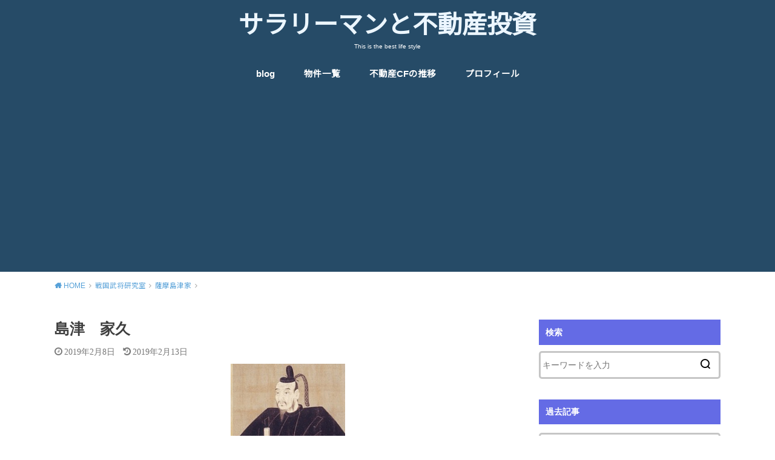

--- FILE ---
content_type: text/html; charset=UTF-8
request_url: https://investment-finance.net/%E5%B3%B6%E6%B4%A5%E3%80%80%E5%AE%B6%E4%B9%85/
body_size: 20722
content:
<!doctype html>
<html dir="ltr" lang="ja" prefix="og: https://ogp.me/ns#">

<head>

	<meta charset="utf-8">
	<meta http-equiv="X-UA-Compatible" content="IE=edge">
	<meta name="HandheldFriendly" content="True">
	<meta name="MobileOptimized" content="320">
	<meta name="viewport" content="width=device-width, initial-scale=1"/>
	<link rel="pingback" href="https://investment-finance.net/xmlrpc.php"><title>島津 家久 - サラリーマンと不動産投資</title>

		<!-- All in One SEO 4.7.6 - aioseo.com -->
	<meta name="description" content="島津 家久（しまづ いえひさ）生誕 1547年 ～ 死没 1587年7月10日 ※享年41歳 所領拡大乱世に生" />
	<meta name="robots" content="max-image-preview:large" />
	<meta name="author" content="SAT"/>
	<link rel="canonical" href="https://investment-finance.net/%e5%b3%b6%e6%b4%a5%e3%80%80%e5%ae%b6%e4%b9%85/" />
	<meta name="generator" content="All in One SEO (AIOSEO) 4.7.6" />
		<meta property="og:locale" content="ja_JP" />
		<meta property="og:site_name" content="サラリーマンと不動産投資 - This is the best life style" />
		<meta property="og:type" content="article" />
		<meta property="og:title" content="島津 家久 - サラリーマンと不動産投資" />
		<meta property="og:description" content="島津 家久（しまづ いえひさ）生誕 1547年 ～ 死没 1587年7月10日 ※享年41歳 所領拡大乱世に生" />
		<meta property="og:url" content="https://investment-finance.net/%e5%b3%b6%e6%b4%a5%e3%80%80%e5%ae%b6%e4%b9%85/" />
		<meta property="article:published_time" content="2019-02-08T11:00:06+00:00" />
		<meta property="article:modified_time" content="2019-02-13T08:18:35+00:00" />
		<meta name="twitter:card" content="summary_large_image" />
		<meta name="twitter:title" content="島津 家久 - サラリーマンと不動産投資" />
		<meta name="twitter:description" content="島津 家久（しまづ いえひさ）生誕 1547年 ～ 死没 1587年7月10日 ※享年41歳 所領拡大乱世に生" />
		<script type="application/ld+json" class="aioseo-schema">
			{"@context":"https:\/\/schema.org","@graph":[{"@type":"BlogPosting","@id":"https:\/\/investment-finance.net\/%e5%b3%b6%e6%b4%a5%e3%80%80%e5%ae%b6%e4%b9%85\/#blogposting","name":"\u5cf6\u6d25 \u5bb6\u4e45 - \u30b5\u30e9\u30ea\u30fc\u30de\u30f3\u3068\u4e0d\u52d5\u7523\u6295\u8cc7","headline":"\u5cf6\u6d25\u3000\u5bb6\u4e45","author":{"@id":"https:\/\/investment-finance.net\/author\/kunimasasato\/#author"},"publisher":{"@id":"https:\/\/investment-finance.net\/#organization"},"image":{"@type":"ImageObject","url":"https:\/\/investment-finance.net\/wp-content\/uploads\/2019\/02\/iehisa.jpg","width":189,"height":186},"datePublished":"2019-02-08T20:00:06+09:00","dateModified":"2019-02-13T17:18:35+09:00","inLanguage":"ja","mainEntityOfPage":{"@id":"https:\/\/investment-finance.net\/%e5%b3%b6%e6%b4%a5%e3%80%80%e5%ae%b6%e4%b9%85\/#webpage"},"isPartOf":{"@id":"https:\/\/investment-finance.net\/%e5%b3%b6%e6%b4%a5%e3%80%80%e5%ae%b6%e4%b9%85\/#webpage"},"articleSection":"\u85a9\u6469\u5cf6\u6d25\u5bb6"},{"@type":"BreadcrumbList","@id":"https:\/\/investment-finance.net\/%e5%b3%b6%e6%b4%a5%e3%80%80%e5%ae%b6%e4%b9%85\/#breadcrumblist","itemListElement":[{"@type":"ListItem","@id":"https:\/\/investment-finance.net\/#listItem","position":1,"name":"\u5bb6","item":"https:\/\/investment-finance.net\/","nextItem":{"@type":"ListItem","@id":"https:\/\/investment-finance.net\/%e5%b3%b6%e6%b4%a5%e3%80%80%e5%ae%b6%e4%b9%85\/#listItem","name":"\u5cf6\u6d25\u3000\u5bb6\u4e45"}},{"@type":"ListItem","@id":"https:\/\/investment-finance.net\/%e5%b3%b6%e6%b4%a5%e3%80%80%e5%ae%b6%e4%b9%85\/#listItem","position":2,"name":"\u5cf6\u6d25\u3000\u5bb6\u4e45","previousItem":{"@type":"ListItem","@id":"https:\/\/investment-finance.net\/#listItem","name":"\u5bb6"}}]},{"@type":"Organization","@id":"https:\/\/investment-finance.net\/#organization","name":"\u30b5\u30e9\u30ea\u30fc\u30de\u30f3\u3068\u4e0d\u52d5\u7523\u6295\u8cc7","description":"This is the best life style","url":"https:\/\/investment-finance.net\/"},{"@type":"Person","@id":"https:\/\/investment-finance.net\/author\/kunimasasato\/#author","url":"https:\/\/investment-finance.net\/author\/kunimasasato\/","name":"SAT","image":{"@type":"ImageObject","@id":"https:\/\/investment-finance.net\/%e5%b3%b6%e6%b4%a5%e3%80%80%e5%ae%b6%e4%b9%85\/#authorImage","url":"https:\/\/secure.gravatar.com\/avatar\/51d1e48452ce002c1cc662ec001a22b4?s=96&d=mm&r=g","width":96,"height":96,"caption":"SAT"}},{"@type":"WebPage","@id":"https:\/\/investment-finance.net\/%e5%b3%b6%e6%b4%a5%e3%80%80%e5%ae%b6%e4%b9%85\/#webpage","url":"https:\/\/investment-finance.net\/%e5%b3%b6%e6%b4%a5%e3%80%80%e5%ae%b6%e4%b9%85\/","name":"\u5cf6\u6d25 \u5bb6\u4e45 - \u30b5\u30e9\u30ea\u30fc\u30de\u30f3\u3068\u4e0d\u52d5\u7523\u6295\u8cc7","description":"\u5cf6\u6d25 \u5bb6\u4e45\uff08\u3057\u307e\u3065 \u3044\u3048\u3072\u3055\uff09\u751f\u8a95 1547\u5e74 \uff5e \u6b7b\u6ca1 1587\u5e747\u670810\u65e5 \u203b\u4eab\u5e7441\u6b73 \u6240\u9818\u62e1\u5927\u4e71\u4e16\u306b\u751f","inLanguage":"ja","isPartOf":{"@id":"https:\/\/investment-finance.net\/#website"},"breadcrumb":{"@id":"https:\/\/investment-finance.net\/%e5%b3%b6%e6%b4%a5%e3%80%80%e5%ae%b6%e4%b9%85\/#breadcrumblist"},"author":{"@id":"https:\/\/investment-finance.net\/author\/kunimasasato\/#author"},"creator":{"@id":"https:\/\/investment-finance.net\/author\/kunimasasato\/#author"},"image":{"@type":"ImageObject","url":"https:\/\/investment-finance.net\/wp-content\/uploads\/2019\/02\/iehisa.jpg","@id":"https:\/\/investment-finance.net\/%e5%b3%b6%e6%b4%a5%e3%80%80%e5%ae%b6%e4%b9%85\/#mainImage","width":189,"height":186},"primaryImageOfPage":{"@id":"https:\/\/investment-finance.net\/%e5%b3%b6%e6%b4%a5%e3%80%80%e5%ae%b6%e4%b9%85\/#mainImage"},"datePublished":"2019-02-08T20:00:06+09:00","dateModified":"2019-02-13T17:18:35+09:00"},{"@type":"WebSite","@id":"https:\/\/investment-finance.net\/#website","url":"https:\/\/investment-finance.net\/","name":"\u30b5\u30e9\u30ea\u30fc\u30de\u30f3\u3068\u4e0d\u52d5\u7523\u6295\u8cc7","description":"This is the best life style","inLanguage":"ja","publisher":{"@id":"https:\/\/investment-finance.net\/#organization"}}]}
		</script>
		<!-- All in One SEO -->

<link rel='dns-prefetch' href='//webfonts.xserver.jp' />
<link rel='dns-prefetch' href='//fonts.googleapis.com' />
<link rel="alternate" type="application/rss+xml" title="サラリーマンと不動産投資 &raquo; フィード" href="https://investment-finance.net/feed/" />
<link rel="alternate" type="application/rss+xml" title="サラリーマンと不動産投資 &raquo; コメントフィード" href="https://investment-finance.net/comments/feed/" />
<link rel="alternate" type="application/rss+xml" title="サラリーマンと不動産投資 &raquo; 島津　家久 のコメントのフィード" href="https://investment-finance.net/%e5%b3%b6%e6%b4%a5%e3%80%80%e5%ae%b6%e4%b9%85/feed/" />
<script type="text/javascript">
window._wpemojiSettings = {"baseUrl":"https:\/\/s.w.org\/images\/core\/emoji\/14.0.0\/72x72\/","ext":".png","svgUrl":"https:\/\/s.w.org\/images\/core\/emoji\/14.0.0\/svg\/","svgExt":".svg","source":{"concatemoji":"https:\/\/investment-finance.net\/wp-includes\/js\/wp-emoji-release.min.js?ver=6.1.9"}};
/*! This file is auto-generated */
!function(e,a,t){var n,r,o,i=a.createElement("canvas"),p=i.getContext&&i.getContext("2d");function s(e,t){var a=String.fromCharCode,e=(p.clearRect(0,0,i.width,i.height),p.fillText(a.apply(this,e),0,0),i.toDataURL());return p.clearRect(0,0,i.width,i.height),p.fillText(a.apply(this,t),0,0),e===i.toDataURL()}function c(e){var t=a.createElement("script");t.src=e,t.defer=t.type="text/javascript",a.getElementsByTagName("head")[0].appendChild(t)}for(o=Array("flag","emoji"),t.supports={everything:!0,everythingExceptFlag:!0},r=0;r<o.length;r++)t.supports[o[r]]=function(e){if(p&&p.fillText)switch(p.textBaseline="top",p.font="600 32px Arial",e){case"flag":return s([127987,65039,8205,9895,65039],[127987,65039,8203,9895,65039])?!1:!s([55356,56826,55356,56819],[55356,56826,8203,55356,56819])&&!s([55356,57332,56128,56423,56128,56418,56128,56421,56128,56430,56128,56423,56128,56447],[55356,57332,8203,56128,56423,8203,56128,56418,8203,56128,56421,8203,56128,56430,8203,56128,56423,8203,56128,56447]);case"emoji":return!s([129777,127995,8205,129778,127999],[129777,127995,8203,129778,127999])}return!1}(o[r]),t.supports.everything=t.supports.everything&&t.supports[o[r]],"flag"!==o[r]&&(t.supports.everythingExceptFlag=t.supports.everythingExceptFlag&&t.supports[o[r]]);t.supports.everythingExceptFlag=t.supports.everythingExceptFlag&&!t.supports.flag,t.DOMReady=!1,t.readyCallback=function(){t.DOMReady=!0},t.supports.everything||(n=function(){t.readyCallback()},a.addEventListener?(a.addEventListener("DOMContentLoaded",n,!1),e.addEventListener("load",n,!1)):(e.attachEvent("onload",n),a.attachEvent("onreadystatechange",function(){"complete"===a.readyState&&t.readyCallback()})),(e=t.source||{}).concatemoji?c(e.concatemoji):e.wpemoji&&e.twemoji&&(c(e.twemoji),c(e.wpemoji)))}(window,document,window._wpemojiSettings);
</script>
<style type="text/css">
img.wp-smiley,
img.emoji {
	display: inline !important;
	border: none !important;
	box-shadow: none !important;
	height: 1em !important;
	width: 1em !important;
	margin: 0 0.07em !important;
	vertical-align: -0.1em !important;
	background: none !important;
	padding: 0 !important;
}
</style>
	<link rel='stylesheet' id='wp-block-library-css' href='https://investment-finance.net/wp-includes/css/dist/block-library/style.min.css' type='text/css' media='all' />
<link rel='stylesheet' id='quads-style-css-css' href='https://investment-finance.net/wp-content/plugins/quick-adsense-reloaded/includes/gutenberg/dist/blocks.style.build.css?ver=2.0.86.1' type='text/css' media='all' />
<link rel='stylesheet' id='classic-theme-styles-css' href='https://investment-finance.net/wp-includes/css/classic-themes.min.css?ver=1' type='text/css' media='all' />
<style id='global-styles-inline-css' type='text/css'>
body{--wp--preset--color--black: #000000;--wp--preset--color--cyan-bluish-gray: #abb8c3;--wp--preset--color--white: #ffffff;--wp--preset--color--pale-pink: #f78da7;--wp--preset--color--vivid-red: #cf2e2e;--wp--preset--color--luminous-vivid-orange: #ff6900;--wp--preset--color--luminous-vivid-amber: #fcb900;--wp--preset--color--light-green-cyan: #7bdcb5;--wp--preset--color--vivid-green-cyan: #00d084;--wp--preset--color--pale-cyan-blue: #8ed1fc;--wp--preset--color--vivid-cyan-blue: #0693e3;--wp--preset--color--vivid-purple: #9b51e0;--wp--preset--gradient--vivid-cyan-blue-to-vivid-purple: linear-gradient(135deg,rgba(6,147,227,1) 0%,rgb(155,81,224) 100%);--wp--preset--gradient--light-green-cyan-to-vivid-green-cyan: linear-gradient(135deg,rgb(122,220,180) 0%,rgb(0,208,130) 100%);--wp--preset--gradient--luminous-vivid-amber-to-luminous-vivid-orange: linear-gradient(135deg,rgba(252,185,0,1) 0%,rgba(255,105,0,1) 100%);--wp--preset--gradient--luminous-vivid-orange-to-vivid-red: linear-gradient(135deg,rgba(255,105,0,1) 0%,rgb(207,46,46) 100%);--wp--preset--gradient--very-light-gray-to-cyan-bluish-gray: linear-gradient(135deg,rgb(238,238,238) 0%,rgb(169,184,195) 100%);--wp--preset--gradient--cool-to-warm-spectrum: linear-gradient(135deg,rgb(74,234,220) 0%,rgb(151,120,209) 20%,rgb(207,42,186) 40%,rgb(238,44,130) 60%,rgb(251,105,98) 80%,rgb(254,248,76) 100%);--wp--preset--gradient--blush-light-purple: linear-gradient(135deg,rgb(255,206,236) 0%,rgb(152,150,240) 100%);--wp--preset--gradient--blush-bordeaux: linear-gradient(135deg,rgb(254,205,165) 0%,rgb(254,45,45) 50%,rgb(107,0,62) 100%);--wp--preset--gradient--luminous-dusk: linear-gradient(135deg,rgb(255,203,112) 0%,rgb(199,81,192) 50%,rgb(65,88,208) 100%);--wp--preset--gradient--pale-ocean: linear-gradient(135deg,rgb(255,245,203) 0%,rgb(182,227,212) 50%,rgb(51,167,181) 100%);--wp--preset--gradient--electric-grass: linear-gradient(135deg,rgb(202,248,128) 0%,rgb(113,206,126) 100%);--wp--preset--gradient--midnight: linear-gradient(135deg,rgb(2,3,129) 0%,rgb(40,116,252) 100%);--wp--preset--duotone--dark-grayscale: url('#wp-duotone-dark-grayscale');--wp--preset--duotone--grayscale: url('#wp-duotone-grayscale');--wp--preset--duotone--purple-yellow: url('#wp-duotone-purple-yellow');--wp--preset--duotone--blue-red: url('#wp-duotone-blue-red');--wp--preset--duotone--midnight: url('#wp-duotone-midnight');--wp--preset--duotone--magenta-yellow: url('#wp-duotone-magenta-yellow');--wp--preset--duotone--purple-green: url('#wp-duotone-purple-green');--wp--preset--duotone--blue-orange: url('#wp-duotone-blue-orange');--wp--preset--font-size--small: 13px;--wp--preset--font-size--medium: 20px;--wp--preset--font-size--large: 36px;--wp--preset--font-size--x-large: 42px;--wp--preset--spacing--20: 0.44rem;--wp--preset--spacing--30: 0.67rem;--wp--preset--spacing--40: 1rem;--wp--preset--spacing--50: 1.5rem;--wp--preset--spacing--60: 2.25rem;--wp--preset--spacing--70: 3.38rem;--wp--preset--spacing--80: 5.06rem;}:where(.is-layout-flex){gap: 0.5em;}body .is-layout-flow > .alignleft{float: left;margin-inline-start: 0;margin-inline-end: 2em;}body .is-layout-flow > .alignright{float: right;margin-inline-start: 2em;margin-inline-end: 0;}body .is-layout-flow > .aligncenter{margin-left: auto !important;margin-right: auto !important;}body .is-layout-constrained > .alignleft{float: left;margin-inline-start: 0;margin-inline-end: 2em;}body .is-layout-constrained > .alignright{float: right;margin-inline-start: 2em;margin-inline-end: 0;}body .is-layout-constrained > .aligncenter{margin-left: auto !important;margin-right: auto !important;}body .is-layout-constrained > :where(:not(.alignleft):not(.alignright):not(.alignfull)){max-width: var(--wp--style--global--content-size);margin-left: auto !important;margin-right: auto !important;}body .is-layout-constrained > .alignwide{max-width: var(--wp--style--global--wide-size);}body .is-layout-flex{display: flex;}body .is-layout-flex{flex-wrap: wrap;align-items: center;}body .is-layout-flex > *{margin: 0;}:where(.wp-block-columns.is-layout-flex){gap: 2em;}.has-black-color{color: var(--wp--preset--color--black) !important;}.has-cyan-bluish-gray-color{color: var(--wp--preset--color--cyan-bluish-gray) !important;}.has-white-color{color: var(--wp--preset--color--white) !important;}.has-pale-pink-color{color: var(--wp--preset--color--pale-pink) !important;}.has-vivid-red-color{color: var(--wp--preset--color--vivid-red) !important;}.has-luminous-vivid-orange-color{color: var(--wp--preset--color--luminous-vivid-orange) !important;}.has-luminous-vivid-amber-color{color: var(--wp--preset--color--luminous-vivid-amber) !important;}.has-light-green-cyan-color{color: var(--wp--preset--color--light-green-cyan) !important;}.has-vivid-green-cyan-color{color: var(--wp--preset--color--vivid-green-cyan) !important;}.has-pale-cyan-blue-color{color: var(--wp--preset--color--pale-cyan-blue) !important;}.has-vivid-cyan-blue-color{color: var(--wp--preset--color--vivid-cyan-blue) !important;}.has-vivid-purple-color{color: var(--wp--preset--color--vivid-purple) !important;}.has-black-background-color{background-color: var(--wp--preset--color--black) !important;}.has-cyan-bluish-gray-background-color{background-color: var(--wp--preset--color--cyan-bluish-gray) !important;}.has-white-background-color{background-color: var(--wp--preset--color--white) !important;}.has-pale-pink-background-color{background-color: var(--wp--preset--color--pale-pink) !important;}.has-vivid-red-background-color{background-color: var(--wp--preset--color--vivid-red) !important;}.has-luminous-vivid-orange-background-color{background-color: var(--wp--preset--color--luminous-vivid-orange) !important;}.has-luminous-vivid-amber-background-color{background-color: var(--wp--preset--color--luminous-vivid-amber) !important;}.has-light-green-cyan-background-color{background-color: var(--wp--preset--color--light-green-cyan) !important;}.has-vivid-green-cyan-background-color{background-color: var(--wp--preset--color--vivid-green-cyan) !important;}.has-pale-cyan-blue-background-color{background-color: var(--wp--preset--color--pale-cyan-blue) !important;}.has-vivid-cyan-blue-background-color{background-color: var(--wp--preset--color--vivid-cyan-blue) !important;}.has-vivid-purple-background-color{background-color: var(--wp--preset--color--vivid-purple) !important;}.has-black-border-color{border-color: var(--wp--preset--color--black) !important;}.has-cyan-bluish-gray-border-color{border-color: var(--wp--preset--color--cyan-bluish-gray) !important;}.has-white-border-color{border-color: var(--wp--preset--color--white) !important;}.has-pale-pink-border-color{border-color: var(--wp--preset--color--pale-pink) !important;}.has-vivid-red-border-color{border-color: var(--wp--preset--color--vivid-red) !important;}.has-luminous-vivid-orange-border-color{border-color: var(--wp--preset--color--luminous-vivid-orange) !important;}.has-luminous-vivid-amber-border-color{border-color: var(--wp--preset--color--luminous-vivid-amber) !important;}.has-light-green-cyan-border-color{border-color: var(--wp--preset--color--light-green-cyan) !important;}.has-vivid-green-cyan-border-color{border-color: var(--wp--preset--color--vivid-green-cyan) !important;}.has-pale-cyan-blue-border-color{border-color: var(--wp--preset--color--pale-cyan-blue) !important;}.has-vivid-cyan-blue-border-color{border-color: var(--wp--preset--color--vivid-cyan-blue) !important;}.has-vivid-purple-border-color{border-color: var(--wp--preset--color--vivid-purple) !important;}.has-vivid-cyan-blue-to-vivid-purple-gradient-background{background: var(--wp--preset--gradient--vivid-cyan-blue-to-vivid-purple) !important;}.has-light-green-cyan-to-vivid-green-cyan-gradient-background{background: var(--wp--preset--gradient--light-green-cyan-to-vivid-green-cyan) !important;}.has-luminous-vivid-amber-to-luminous-vivid-orange-gradient-background{background: var(--wp--preset--gradient--luminous-vivid-amber-to-luminous-vivid-orange) !important;}.has-luminous-vivid-orange-to-vivid-red-gradient-background{background: var(--wp--preset--gradient--luminous-vivid-orange-to-vivid-red) !important;}.has-very-light-gray-to-cyan-bluish-gray-gradient-background{background: var(--wp--preset--gradient--very-light-gray-to-cyan-bluish-gray) !important;}.has-cool-to-warm-spectrum-gradient-background{background: var(--wp--preset--gradient--cool-to-warm-spectrum) !important;}.has-blush-light-purple-gradient-background{background: var(--wp--preset--gradient--blush-light-purple) !important;}.has-blush-bordeaux-gradient-background{background: var(--wp--preset--gradient--blush-bordeaux) !important;}.has-luminous-dusk-gradient-background{background: var(--wp--preset--gradient--luminous-dusk) !important;}.has-pale-ocean-gradient-background{background: var(--wp--preset--gradient--pale-ocean) !important;}.has-electric-grass-gradient-background{background: var(--wp--preset--gradient--electric-grass) !important;}.has-midnight-gradient-background{background: var(--wp--preset--gradient--midnight) !important;}.has-small-font-size{font-size: var(--wp--preset--font-size--small) !important;}.has-medium-font-size{font-size: var(--wp--preset--font-size--medium) !important;}.has-large-font-size{font-size: var(--wp--preset--font-size--large) !important;}.has-x-large-font-size{font-size: var(--wp--preset--font-size--x-large) !important;}
.wp-block-navigation a:where(:not(.wp-element-button)){color: inherit;}
:where(.wp-block-columns.is-layout-flex){gap: 2em;}
.wp-block-pullquote{font-size: 1.5em;line-height: 1.6;}
</style>
<link rel='stylesheet' id='aalb_basics_css-css' href='https://investment-finance.net/wp-content/plugins/amazon-associates-link-builder/css/aalb_basics.css?ver=1.9.3' type='text/css' media='all' />
<link rel='stylesheet' id='wpdm-font-awesome-css' href='https://investment-finance.net/wp-content/plugins/download-manager/assets/fontawesome/css/all.min.css' type='text/css' media='all' />
<link rel='stylesheet' id='wpdm-frontend-css-css' href='https://investment-finance.net/wp-content/plugins/download-manager/assets/bootstrap/css/bootstrap.min.css' type='text/css' media='all' />
<link rel='stylesheet' id='wpdm-front-css' href='https://investment-finance.net/wp-content/plugins/download-manager/assets/css/front.css' type='text/css' media='all' />
<link rel='stylesheet' id='ez-toc-css' href='https://investment-finance.net/wp-content/plugins/easy-table-of-contents/assets/css/screen.min.css?ver=2.0.71' type='text/css' media='all' />
<style id='ez-toc-inline-css' type='text/css'>
div#ez-toc-container .ez-toc-title {font-size: 120%;}div#ez-toc-container .ez-toc-title {font-weight: 500;}div#ez-toc-container ul li {font-size: 95%;}div#ez-toc-container ul li {font-weight: 500;}div#ez-toc-container nav ul ul li {font-size: 90%;}
.ez-toc-container-direction {direction: ltr;}.ez-toc-counter ul{counter-reset: item ;}.ez-toc-counter nav ul li a::before {content: counters(item, '.', decimal) '. ';display: inline-block;counter-increment: item;flex-grow: 0;flex-shrink: 0;margin-right: .2em; float: left; }.ez-toc-widget-direction {direction: ltr;}.ez-toc-widget-container ul{counter-reset: item ;}.ez-toc-widget-container nav ul li a::before {content: counters(item, '.', decimal) '. ';display: inline-block;counter-increment: item;flex-grow: 0;flex-shrink: 0;margin-right: .2em; float: left; }
</style>
<link rel='stylesheet' id='style-css' href='https://investment-finance.net/wp-content/themes/yswallow/style.min.css?ver=1.6.3' type='text/css' media='all' />
<style id='style-inline-css' type='text/css'>
.animated{animation-duration:1.2s;animation-fill-mode:both;animation-delay:0s;animation-timing-function:ease-out}.wpcf7 .screen-reader-response{position:static}.animated{animation-fill-mode:none}@keyframes fadeIn{from{opacity:0}to{opacity:1}}.fadeIn{animation-name:fadeIn}@keyframes fadeInDown{from{opacity:0;transform:translate3d(0,-10px,0)}to{opacity:1;transform:none}}.fadeInDown{animation-name:fadeInDown}@keyframes fadeInDownBig{from{opacity:0;transform:translate3d(0,-100%,0)}to{opacity:1;transform:none}}.fadeInDownBig{animation-name:fadeInDownBig}@keyframes fadeInLeft{from{opacity:0;transform:translate3d(-10px,0,0)}to{opacity:1;transform:none}}.fadeInLeft{animation-name:fadeInLeft}@keyframes fadeInLeftBig{from{opacity:0;transform:translate3d(-100%,0,0)}to{opacity:1;transform:none}}.fadeInLeftBig{animation-name:fadeInLeftBig}@keyframes fadeInRight{from{opacity:0;transform:translate3d(10px,0,0)}to{opacity:1;transform:none}}.fadeInRight{animation-name:fadeInRight}@keyframes fadeInRightBig{from{opacity:0;transform:translate3d(100%,0,0)}to{opacity:1;transform:none}}.fadeInRightBig{animation-name:fadeInRightBig}@keyframes fadeInUp{from{opacity:0;transform:translate3d(0,10px,0)}to{opacity:1;transform:none}}.fadeInUp{animation-name:fadeInUp}@keyframes fadeInUpBig{from{opacity:0;transform:translate3d(0,100%,0)}to{opacity:1;transform:none}}.fadeInUpBig{animation-name:fadeInUpBig}
</style>
<link crossorigin="anonymous" rel='stylesheet' id='gf_Notojp-css' href='https://fonts.googleapis.com/css?family=Noto+Sans+JP&#038;display=swap' type='text/css' media='all' />
<link rel='stylesheet' id='fontawesome-css' href='https://investment-finance.net/wp-content/themes/yswallow/library/css/font-awesome.min.css' type='text/css' media='all' />
<link rel='stylesheet' id='dashicons-css' href='https://investment-finance.net/wp-includes/css/dashicons.min.css' type='text/css' media='all' />
<link rel='stylesheet' id='thickbox-css' href='https://investment-finance.net/wp-includes/js/thickbox/thickbox.css' type='text/css' media='all' />
<link rel='stylesheet' id='amazonjs-css' href='https://investment-finance.net/wp-content/plugins/amazonjs/css/amazonjs-force.css?ver=0.10' type='text/css' media='all' />
<style id='quads-styles-inline-css' type='text/css'>

    .quads-location ins.adsbygoogle {
        background: transparent !important;
    }
    .quads.quads_ad_container { display: grid; grid-template-columns: auto; grid-gap: 10px; padding: 10px; }
    .grid_image{animation: fadeIn 0.5s;-webkit-animation: fadeIn 0.5s;-moz-animation: fadeIn 0.5s;
        -o-animation: fadeIn 0.5s;-ms-animation: fadeIn 0.5s;}
    .quads-ad-label { font-size: 12px; text-align: center; color: #333;}
    .quads_click_impression { display: none;}
</style>
<script type='text/javascript' src='https://investment-finance.net/wp-includes/js/jquery/jquery.min.js?ver=3.6.1' id='jquery-core-js'></script>
<script type='text/javascript' src='https://investment-finance.net/wp-includes/js/jquery/jquery-migrate.min.js?ver=3.3.2' id='jquery-migrate-js'></script>
<script type='text/javascript' src='//webfonts.xserver.jp/js/xserver.js?ver=1.2.4' id='typesquare_std-js'></script>
<script type='text/javascript' src='https://investment-finance.net/wp-content/plugins/download-manager/assets/bootstrap/js/popper.min.js' id='wpdm-poper-js'></script>
<script type='text/javascript' src='https://investment-finance.net/wp-content/plugins/download-manager/assets/bootstrap/js/bootstrap.min.js' id='wpdm-frontend-js-js'></script>
<script type='text/javascript' id='wpdm-frontjs-js-extra'>
/* <![CDATA[ */
var wpdm_url = {"home":"https:\/\/investment-finance.net\/","site":"https:\/\/investment-finance.net\/","ajax":"https:\/\/investment-finance.net\/wp-admin\/admin-ajax.php"};
var wpdm_js = {"spinner":"<i class=\"fas fa-sun fa-spin\"><\/i>","client_id":"5051ebc16bd4d0901bc12c71ae1eecb7"};
var wpdm_strings = {"pass_var":"\u30d1\u30b9\u30ef\u30fc\u30c9\u78ba\u8a8d\u5b8c\u4e86 !","pass_var_q":"\u30c0\u30a6\u30f3\u30ed\u30fc\u30c9\u3092\u958b\u59cb\u3059\u308b\u306b\u306f\u3001\u6b21\u306e\u30dc\u30bf\u30f3\u3092\u30af\u30ea\u30c3\u30af\u3057\u3066\u304f\u3060\u3055\u3044\u3002","start_dl":"\u30c0\u30a6\u30f3\u30ed\u30fc\u30c9\u958b\u59cb"};
/* ]]> */
</script>
<script type='text/javascript' src='https://investment-finance.net/wp-content/plugins/download-manager/assets/js/front.js?ver=3.3.04' id='wpdm-frontjs-js'></script>
<link rel="https://api.w.org/" href="https://investment-finance.net/wp-json/" /><link rel="alternate" type="application/json" href="https://investment-finance.net/wp-json/wp/v2/posts/3339" /><link rel="EditURI" type="application/rsd+xml" title="RSD" href="https://investment-finance.net/xmlrpc.php?rsd" />
<link rel="wlwmanifest" type="application/wlwmanifest+xml" href="https://investment-finance.net/wp-includes/wlwmanifest.xml" />
<meta name="generator" content="WordPress 6.1.9" />
<link rel='shortlink' href='https://investment-finance.net/?p=3339' />
<link rel="alternate" type="application/json+oembed" href="https://investment-finance.net/wp-json/oembed/1.0/embed?url=https%3A%2F%2Finvestment-finance.net%2F%25e5%25b3%25b6%25e6%25b4%25a5%25e3%2580%2580%25e5%25ae%25b6%25e4%25b9%2585%2F" />
<link rel="alternate" type="text/xml+oembed" href="https://investment-finance.net/wp-json/oembed/1.0/embed?url=https%3A%2F%2Finvestment-finance.net%2F%25e5%25b3%25b6%25e6%25b4%25a5%25e3%2580%2580%25e5%25ae%25b6%25e4%25b9%2585%2F&#038;format=xml" />
<!-- This site is powered by Tweet, Like, Plusone and Share Plugin - http://techxt.com/tweet-like-google-1-and-share-plugin-wordpress/ -->
		<meta property="og:type" content="article" />
		<meta property="og:title" content="島津　家久" />
		<meta property="og:url" content="https://investment-finance.net/%e5%b3%b6%e6%b4%a5%e3%80%80%e5%ae%b6%e4%b9%85/" />
		<meta property="og:site_name" content="サラリーマンと不動産投資" />
		<meta property="og:description" content="












島津　家久（しまづ　いえひさ）生誕　1547年　～　死没　1587年7月10日　※享年41歳







所領拡大乱世に生ま" />
		<!--[if lt IE 9]>
	  <script src="//html5shim.googlecode.com/svn/trunk/html5.js"></script>
	<![endif]-->
					<meta property="og:image" content="https://investment-finance.net/wp-content/uploads/2019/02/iehisa.jpg" />
			<style type="text/css">div.socialicons{float:left;display:block;margin-right: 10px;line-height: 1;padding-bottom:10px;}div.socialiconsv{line-height: 1;}div.socialiconsv p{line-height: 1;display:none;}div.socialicons p{margin-bottom: 0px !important;margin-top: 0px !important;padding-bottom: 0px !important;padding-top: 0px !important;}div.social4iv{background: none repeat scroll 0 0 #FFFFFF;border: 1px solid #aaa;border-radius: 3px 3px 3px 3px;box-shadow: 3px 3px 3px #DDDDDD;padding: 3px;position: fixed;text-align: center;top: 55px;width: 76px;display:none;}div.socialiconsv{padding-bottom: 5px;}</style>
<script type="text/javascript" src="https://platform.twitter.com/widgets.js"></script><script async defer crossorigin="anonymous" src="//connect.facebook.net/jv_ID/sdk.js#xfbml=1&version=v4.0"></script><script type="text/javascript" src="https://apis.google.com/js/plusone.js"></script><script type="text/javascript" src="https://platform.linkedin.com/in.js"></script><style type='text/css'>h1,h2,h3,.entry-title{ font-family: "新ゴ B" !important;}h4,h5,h6{ font-family: "新ゴ B" !important;}.hentry,.entry-content p,.post-inner.entry-content p{ font-family: "新ゴ R" !important;}strong,b{ font-family: "新ゴ B" !important;}</style><script>document.cookie = 'quads_browser_width='+screen.width;</script><style type="text/css">
body, #breadcrumb li a::after{ color: #3E3E3E;}
a, #breadcrumb li a i, .authorbox .author_sns li a::before,.widget li a:after{ color: #57a1d8;}
a:hover{ color: #9eccef;}
.article-footer .post-categories li a,.article-footer .tags a{ background: #57a1d8; border-color:#57a1d8;}
.article-footer .tags a{ color:#57a1d8; background: none;}
.article-footer .post-categories li a:hover,.article-footer .tags a:hover{ background:#9eccef;  border-color:#9eccef;}
input[type="text"],input[type="password"],input[type="datetime"],input[type="datetime-local"],input[type="date"],input[type="month"],input[type="time"],input[type="week"],input[type="number"],input[type="email"],input[type="url"],input[type="search"],input[type="tel"],input[type="color"],select,textarea,.field { background-color: #ffffff;}
#header{ color: #ffffff; background: #264b67;}
#logo a{ color: #ecf6ff;}
@media only screen and (min-width: 768px) {
	#g_nav .nav > li::after{ background: #ecf6ff;}
	#g_nav .nav li ul.sub-menu, #g_nav .nav li ul.children{ background: #2e3a44;color: #ffffff;}
	.archives-list .post-list a .eyecatch::after{ background: #57a1d8;}
}

.slick-prev:before, .slick-next:before, .accordionBtn, #submit, button, html input[type="button"], input[type="reset"], input[type="submit"], .pagination a:hover, .pagination a:focus,.page-links a:hover, .page-links a:focus { background-color: #57a1d8;}
.accordionBtn.active, #submit:hover, #submit:focus{ background-color: #9eccef;}
.entry-content h2, .homeadd_wrap .widgettitle, .widgettitle, .eyecatch .cat-name, ul.wpp-list li a:before, .cat_postlist .catttl span::before, .cat_postlist .catttl span::after, .accordion::before{ background: #646be5; color: #ffffff;}
.entry-content h3,.entry-content h4{ border-color: #646be5;}
.h_balloon .entry-content h2:after{ border-top-color: #646be5;}
.entry-content ol li:before{ background: #646be5; border-color: #646be5;  color: #ffffff;}
.entry-content ol li ol li:before{ color: #646be5;}
.entry-content ul li:before{ color: #646be5;}
.entry-content blockquote::before,.entry-content blockquote::after{color: #646be5;}

.btn-wrap a{background: #57a1d8;border: 1px solid #57a1d8;}
.btn-wrap a:hover,.widget .btn-wrap:not(.simple) a:hover{color: #57a1d8;border-color: #57a1d8;}
.btn-wrap.simple a, .pagination a, .pagination span,.page-links a{border-color: #57a1d8; color: #57a1d8;}
.btn-wrap.simple a:hover, .pagination .current,.pagination .current:hover,.page-links ul > li > span{background-color: #57a1d8;}

#footer-top::before{background-color: #646be5;}
#footer,.cta-inner{background-color: #2e3a44; color: #ffffff;}

</style>
<link rel="amphtml" href="https://investment-finance.net/%E5%B3%B6%E6%B4%A5%E3%80%80%E5%AE%B6%E4%B9%85/amp/"><link rel="icon" href="https://investment-finance.net/wp-content/uploads/2019/02/cropped-df2329ffba7a3b3598adece2c3d7773f-32x32.jpg" sizes="32x32" />
<link rel="icon" href="https://investment-finance.net/wp-content/uploads/2019/02/cropped-df2329ffba7a3b3598adece2c3d7773f-192x192.jpg" sizes="192x192" />
<link rel="apple-touch-icon" href="https://investment-finance.net/wp-content/uploads/2019/02/cropped-df2329ffba7a3b3598adece2c3d7773f-180x180.jpg" />
<meta name="msapplication-TileImage" content="https://investment-finance.net/wp-content/uploads/2019/02/cropped-df2329ffba7a3b3598adece2c3d7773f-270x270.jpg" />
<meta name="generator" content="WordPress Download Manager 3.3.04" />
                <style>
        /* WPDM Link Template Styles */        </style>
                <style>

            :root {
                --color-primary: #4a8eff;
                --color-primary-rgb: 74, 142, 255;
                --color-primary-hover: #5998ff;
                --color-primary-active: #3281ff;
                --color-secondary: #6c757d;
                --color-secondary-rgb: 108, 117, 125;
                --color-secondary-hover: #6c757d;
                --color-secondary-active: #6c757d;
                --color-success: #018e11;
                --color-success-rgb: 1, 142, 17;
                --color-success-hover: #0aad01;
                --color-success-active: #0c8c01;
                --color-info: #2CA8FF;
                --color-info-rgb: 44, 168, 255;
                --color-info-hover: #2CA8FF;
                --color-info-active: #2CA8FF;
                --color-warning: #FFB236;
                --color-warning-rgb: 255, 178, 54;
                --color-warning-hover: #FFB236;
                --color-warning-active: #FFB236;
                --color-danger: #ff5062;
                --color-danger-rgb: 255, 80, 98;
                --color-danger-hover: #ff5062;
                --color-danger-active: #ff5062;
                --color-green: #30b570;
                --color-blue: #0073ff;
                --color-purple: #8557D3;
                --color-red: #ff5062;
                --color-muted: rgba(69, 89, 122, 0.6);
                --wpdm-font: "Rubik", -apple-system, BlinkMacSystemFont, "Segoe UI", Roboto, Helvetica, Arial, sans-serif, "Apple Color Emoji", "Segoe UI Emoji", "Segoe UI Symbol";
            }

            .wpdm-download-link.btn.btn-primary {
                border-radius: 4px;
            }


        </style>
        </head>

<body class="post-template-default single single-post postid-3339 single-format-standard pd_normal h_default date_on catlabeloff pannavi_on">
	<svg xmlns="http://www.w3.org/2000/svg" viewBox="0 0 0 0" width="0" height="0" focusable="false" role="none" style="visibility: hidden; position: absolute; left: -9999px; overflow: hidden;" ><defs><filter id="wp-duotone-dark-grayscale"><feColorMatrix color-interpolation-filters="sRGB" type="matrix" values=" .299 .587 .114 0 0 .299 .587 .114 0 0 .299 .587 .114 0 0 .299 .587 .114 0 0 " /><feComponentTransfer color-interpolation-filters="sRGB" ><feFuncR type="table" tableValues="0 0.49803921568627" /><feFuncG type="table" tableValues="0 0.49803921568627" /><feFuncB type="table" tableValues="0 0.49803921568627" /><feFuncA type="table" tableValues="1 1" /></feComponentTransfer><feComposite in2="SourceGraphic" operator="in" /></filter></defs></svg><svg xmlns="http://www.w3.org/2000/svg" viewBox="0 0 0 0" width="0" height="0" focusable="false" role="none" style="visibility: hidden; position: absolute; left: -9999px; overflow: hidden;" ><defs><filter id="wp-duotone-grayscale"><feColorMatrix color-interpolation-filters="sRGB" type="matrix" values=" .299 .587 .114 0 0 .299 .587 .114 0 0 .299 .587 .114 0 0 .299 .587 .114 0 0 " /><feComponentTransfer color-interpolation-filters="sRGB" ><feFuncR type="table" tableValues="0 1" /><feFuncG type="table" tableValues="0 1" /><feFuncB type="table" tableValues="0 1" /><feFuncA type="table" tableValues="1 1" /></feComponentTransfer><feComposite in2="SourceGraphic" operator="in" /></filter></defs></svg><svg xmlns="http://www.w3.org/2000/svg" viewBox="0 0 0 0" width="0" height="0" focusable="false" role="none" style="visibility: hidden; position: absolute; left: -9999px; overflow: hidden;" ><defs><filter id="wp-duotone-purple-yellow"><feColorMatrix color-interpolation-filters="sRGB" type="matrix" values=" .299 .587 .114 0 0 .299 .587 .114 0 0 .299 .587 .114 0 0 .299 .587 .114 0 0 " /><feComponentTransfer color-interpolation-filters="sRGB" ><feFuncR type="table" tableValues="0.54901960784314 0.98823529411765" /><feFuncG type="table" tableValues="0 1" /><feFuncB type="table" tableValues="0.71764705882353 0.25490196078431" /><feFuncA type="table" tableValues="1 1" /></feComponentTransfer><feComposite in2="SourceGraphic" operator="in" /></filter></defs></svg><svg xmlns="http://www.w3.org/2000/svg" viewBox="0 0 0 0" width="0" height="0" focusable="false" role="none" style="visibility: hidden; position: absolute; left: -9999px; overflow: hidden;" ><defs><filter id="wp-duotone-blue-red"><feColorMatrix color-interpolation-filters="sRGB" type="matrix" values=" .299 .587 .114 0 0 .299 .587 .114 0 0 .299 .587 .114 0 0 .299 .587 .114 0 0 " /><feComponentTransfer color-interpolation-filters="sRGB" ><feFuncR type="table" tableValues="0 1" /><feFuncG type="table" tableValues="0 0.27843137254902" /><feFuncB type="table" tableValues="0.5921568627451 0.27843137254902" /><feFuncA type="table" tableValues="1 1" /></feComponentTransfer><feComposite in2="SourceGraphic" operator="in" /></filter></defs></svg><svg xmlns="http://www.w3.org/2000/svg" viewBox="0 0 0 0" width="0" height="0" focusable="false" role="none" style="visibility: hidden; position: absolute; left: -9999px; overflow: hidden;" ><defs><filter id="wp-duotone-midnight"><feColorMatrix color-interpolation-filters="sRGB" type="matrix" values=" .299 .587 .114 0 0 .299 .587 .114 0 0 .299 .587 .114 0 0 .299 .587 .114 0 0 " /><feComponentTransfer color-interpolation-filters="sRGB" ><feFuncR type="table" tableValues="0 0" /><feFuncG type="table" tableValues="0 0.64705882352941" /><feFuncB type="table" tableValues="0 1" /><feFuncA type="table" tableValues="1 1" /></feComponentTransfer><feComposite in2="SourceGraphic" operator="in" /></filter></defs></svg><svg xmlns="http://www.w3.org/2000/svg" viewBox="0 0 0 0" width="0" height="0" focusable="false" role="none" style="visibility: hidden; position: absolute; left: -9999px; overflow: hidden;" ><defs><filter id="wp-duotone-magenta-yellow"><feColorMatrix color-interpolation-filters="sRGB" type="matrix" values=" .299 .587 .114 0 0 .299 .587 .114 0 0 .299 .587 .114 0 0 .299 .587 .114 0 0 " /><feComponentTransfer color-interpolation-filters="sRGB" ><feFuncR type="table" tableValues="0.78039215686275 1" /><feFuncG type="table" tableValues="0 0.94901960784314" /><feFuncB type="table" tableValues="0.35294117647059 0.47058823529412" /><feFuncA type="table" tableValues="1 1" /></feComponentTransfer><feComposite in2="SourceGraphic" operator="in" /></filter></defs></svg><svg xmlns="http://www.w3.org/2000/svg" viewBox="0 0 0 0" width="0" height="0" focusable="false" role="none" style="visibility: hidden; position: absolute; left: -9999px; overflow: hidden;" ><defs><filter id="wp-duotone-purple-green"><feColorMatrix color-interpolation-filters="sRGB" type="matrix" values=" .299 .587 .114 0 0 .299 .587 .114 0 0 .299 .587 .114 0 0 .299 .587 .114 0 0 " /><feComponentTransfer color-interpolation-filters="sRGB" ><feFuncR type="table" tableValues="0.65098039215686 0.40392156862745" /><feFuncG type="table" tableValues="0 1" /><feFuncB type="table" tableValues="0.44705882352941 0.4" /><feFuncA type="table" tableValues="1 1" /></feComponentTransfer><feComposite in2="SourceGraphic" operator="in" /></filter></defs></svg><svg xmlns="http://www.w3.org/2000/svg" viewBox="0 0 0 0" width="0" height="0" focusable="false" role="none" style="visibility: hidden; position: absolute; left: -9999px; overflow: hidden;" ><defs><filter id="wp-duotone-blue-orange"><feColorMatrix color-interpolation-filters="sRGB" type="matrix" values=" .299 .587 .114 0 0 .299 .587 .114 0 0 .299 .587 .114 0 0 .299 .587 .114 0 0 " /><feComponentTransfer color-interpolation-filters="sRGB" ><feFuncR type="table" tableValues="0.098039215686275 1" /><feFuncG type="table" tableValues="0 0.66274509803922" /><feFuncB type="table" tableValues="0.84705882352941 0.41960784313725" /><feFuncA type="table" tableValues="1 1" /></feComponentTransfer><feComposite in2="SourceGraphic" operator="in" /></filter></defs></svg><div id="container">


<header id="header" class="header animated fadeIn">
<div id="inner-header" class="wrap cf">

<div id="logo" class=" "><p class="h1 text"><a href="https://investment-finance.net">サラリーマンと不動産投資</a></p><p class="site_description">This is the best life style</p></div><div id="g_nav" class="g_nav-sp animated anidelayS fadeIn"><nav class="menu-sp cf"><ul id="menu-top" class="nav top-nav cf"><li id="menu-item-18" class="menu-item menu-item-type-custom menu-item-object-custom menu-item-home menu-item-18"><a href="http://investment-finance.net">blog</a></li>
<li id="menu-item-75" class="menu-item menu-item-type-post_type menu-item-object-page menu-item-75"><a href="https://investment-finance.net/assets/">物件一覧</a></li>
<li id="menu-item-1254" class="menu-item menu-item-type-post_type menu-item-object-page menu-item-1254"><a href="https://investment-finance.net/assets/%e4%b8%8d%e5%8b%95%e7%94%a3cf%e3%81%ae%e6%8e%a8%e7%a7%bb/">不動産CFの推移</a></li>
<li id="menu-item-201" class="menu-item menu-item-type-post_type menu-item-object-page menu-item-201"><a href="https://investment-finance.net/%e3%83%97%e3%83%ad%e3%83%95%e3%82%a3%e3%83%bc%e3%83%ab/">プロフィール</a></li>
</ul></nav></div>
</div>
</header>





<div id="breadcrumb" class="breadcrumb animated fadeIn cf"><div class="wrap"><ul class="breadcrumb__ul" itemscope itemtype="http://schema.org/BreadcrumbList"><li class="breadcrumb__li bc_homelink" itemprop="itemListElement" itemscope itemtype="http://schema.org/ListItem"><a class="breadcrumb__link" itemprop="item" href="https://investment-finance.net/"><span itemprop="name"> HOME</span></a><meta itemprop="position" content="1" /></li><li class="breadcrumb__li" itemprop="itemListElement" itemscope itemtype="http://schema.org/ListItem"><a class="breadcrumb__link" itemprop="item" href="https://investment-finance.net/category/%e6%88%a6%e5%9b%bd%e6%ad%a6%e5%b0%86%e7%a0%94%e7%a9%b6%e5%ae%a4/"><span itemprop="name">戦国武将研究室</span></a><meta itemprop="position" content="2" /></li><li class="breadcrumb__li" itemprop="itemListElement" itemscope itemtype="http://schema.org/ListItem"><a class="breadcrumb__link" itemprop="item" href="https://investment-finance.net/category/%e6%88%a6%e5%9b%bd%e6%ad%a6%e5%b0%86%e7%a0%94%e7%a9%b6%e5%ae%a4/%e8%96%a9%e6%91%a9%e5%b3%b6%e6%b4%a5%e5%ae%b6/"><span itemprop="name">薩摩島津家</span></a><meta itemprop="position" content="3" /></li><li class="breadcrumb__li bc_posttitle" itemprop="itemListElement" itemscope itemtype="http://schema.org/ListItem"><span itemprop="name">島津　家久</span><meta itemprop="position" content="4" /></li></ul></div></div>

<div id="content">
<div id="inner-content" class="wrap cf">

<div class="main-wrap">
<main id="main" class="animated anidelayS fadeIn" role="main">

<article id="post-3339" class="post-3339 post type-post status-publish format-standard has-post-thumbnail hentry category-65 article cf" role="article">
<header class="article-header entry-header">
<div class="inner">
<h1 class="entry-title single-title" itemprop="headline" rel="bookmark">島津　家久</h1>

<div class="byline entry-meta vcard cf">

<time class="time__date date gf entry-date updated">2019年2月8日</time><time class="time__date date gf entry-date undo updated" datetime="2019-02-13">2019年2月13日</time>

</div>

<figure class="eyecatch">
<img width="189" height="186" src="https://investment-finance.net/wp-content/uploads/2019/02/iehisa.jpg" class="attachment-post-thumbnail size-post-thumbnail wp-post-image" alt="" decoding="async" />
<span class="cat-name cat-id-65">薩摩島津家</span>
</figure>

</div>
</header>


<div class="share short">
<div class="sns">
<ul class="cf">

<li class="twitter"> 
<a target="blank" href="//twitter.com/intent/tweet?url=https%3A%2F%2Finvestment-finance.net%2F%25e5%25b3%25b6%25e6%25b4%25a5%25e3%2580%2580%25e5%25ae%25b6%25e4%25b9%2585%2F&text=%E5%B3%B6%E6%B4%A5%E3%80%80%E5%AE%B6%E4%B9%85&tw_p=tweetbutton" onclick="window.open(this.href, 'tweetwindow', 'width=550, height=450,personalbar=0,toolbar=0,scrollbars=1,resizable=1'); return false;"><span class="text">ポスト</span><span class="count"></span></a>
</li>

<li class="facebook">
<a href="//www.facebook.com/sharer.php?src=bm&u=https%3A%2F%2Finvestment-finance.net%2F%25e5%25b3%25b6%25e6%25b4%25a5%25e3%2580%2580%25e5%25ae%25b6%25e4%25b9%2585%2F&t=%E5%B3%B6%E6%B4%A5%E3%80%80%E5%AE%B6%E4%B9%85" onclick="javascript:window.open(this.href, '', 'menubar=no,toolbar=no,resizable=yes,scrollbars=yes,height=300,width=600');return false;"><span class="text">シェア</span><span class="count"></span></a>
</li>

<li class="hatebu">       
<a href="//b.hatena.ne.jp/add?mode=confirm&url=https://investment-finance.net/%e5%b3%b6%e6%b4%a5%e3%80%80%e5%ae%b6%e4%b9%85/&title=%E5%B3%B6%E6%B4%A5%E3%80%80%E5%AE%B6%E4%B9%85" onclick="window.open(this.href, 'HBwindow', 'width=600, height=400, menubar=no, toolbar=no, scrollbars=yes'); return false;" target="_blank"><span class="text">はてブ</span><span class="count"></span></a>
</li>

<li class="line">
<a href="//line.me/R/msg/text/?%E5%B3%B6%E6%B4%A5%E3%80%80%E5%AE%B6%E4%B9%85%0Ahttps%3A%2F%2Finvestment-finance.net%2F%25e5%25b3%25b6%25e6%25b4%25a5%25e3%2580%2580%25e5%25ae%25b6%25e4%25b9%2585%2F" target="_blank"><span class="text">送る</span></a>
</li>

<li class="pocket">
<a href="//getpocket.com/edit?url=https://investment-finance.net/%e5%b3%b6%e6%b4%a5%e3%80%80%e5%ae%b6%e4%b9%85/&title=島津　家久" onclick="window.open(this.href, 'FBwindow', 'width=550, height=350, menubar=no, toolbar=no, scrollbars=yes'); return false;"><span class="text">Pocket</span><span class="count"></span></a></li>

</ul>
</div> 
</div>



<section class="entry-content cf">



<figure class="wp-block-image is-resized"><img decoding="async" loading="lazy" src="https://www.nobuwiki.org/pic/nb15_demo/jpg/00149.jpg" alt="" width="347" height="493"/></figure>



<figure class="wp-block-image"><img decoding="async" src="http://www2.harimaya.com/simazu/cg/sm_kamon.gif" alt=""/></figure>



<figure class="wp-block-image is-resized"><img decoding="async" loading="lazy" src="https://nobunaga-yabou.c.blog.so-net.ne.jp/_images/blog/_e93/nobunaga-yabou/35-E5B3B6E6B4A5E5AEB6E4B985-52321.jpg?c=a1" alt="ãå³¶æ´¥å®¶ä¹ãã®ç»åæ¤ç´¢çµæ" width="802" height="388"/></figure>



<p>島津　家久（しまづ　いえひさ）<br>生誕　1547年　～　死没　1587年7月10日　※享年41歳</p>



<figure class="wp-block-image is-resized"><img decoding="async" loading="lazy" src="https://investment-finance.net/wp-content/uploads/2019/02/iehisa1-1024x560.jpg" alt="" class="wp-image-3341" width="806" height="440" srcset="https://investment-finance.net/wp-content/uploads/2019/02/iehisa1-1024x560.jpg 1024w, https://investment-finance.net/wp-content/uploads/2019/02/iehisa1-300x164.jpg 300w, https://investment-finance.net/wp-content/uploads/2019/02/iehisa1-768x420.jpg 768w, https://investment-finance.net/wp-content/uploads/2019/02/iehisa1.jpg 1275w" sizes="(max-width: 806px) 100vw, 806px" /></figure>



<p><strong>所領拡大</strong><br>乱世に生まれたからには<br>武を以て所領を増やすべし<br><br><strong>先手必勝</strong><br>戦を以て所領を奪うべし<br>先手必勝、<br>自ら攻めて活路を見出さん<br><br><strong>商業主導</strong><br>商いにも力を用いるべし<br>商圏の広がりは領地の広がりにも通じる</p>



<figure class="wp-block-image is-resized"><img decoding="async" loading="lazy" src="https://investment-finance.net/wp-content/uploads/2018/10/ujikuni2-1024x615.jpg" alt="" class="wp-image-1767" width="806" height="485" srcset="https://investment-finance.net/wp-content/uploads/2018/10/ujikuni2-1024x615.jpg 1024w, https://investment-finance.net/wp-content/uploads/2018/10/ujikuni2-300x180.jpg 300w, https://investment-finance.net/wp-content/uploads/2018/10/ujikuni2-768x462.jpg 768w, https://investment-finance.net/wp-content/uploads/2018/10/ujikuni2.jpg 1153w" sizes="(max-width: 806px) 100vw, 806px" /></figure>



<p>武力で自領を安定させた有力武士たちは、<br>次第に旧時代の支配層を排除して<br>力を伸ばしていきます。<br>戦国大名となった彼らは、<br>自らの、そして家臣たちの領地を広げるために<br>外へ外へと侵攻していくのです、。</p>



<p>基本（落城重視）：攻城戦での強行の威力が上がる<br>条件（攻囲戦術）：攻城戦で包囲の威力が上がる<br>条件（拡大主義）：領外で決戦すると部隊の防御力が上がる<br>悪（虎の子）：拠点を失うと家臣の忠誠が大きく下がる</p>



<figure class="wp-block-image is-resized"><img decoding="async" loading="lazy" src="https://investment-finance.net/wp-content/uploads/2018/10/ujikuni3-1024x592.jpg" alt="" class="wp-image-1768" width="808" height="467" srcset="https://investment-finance.net/wp-content/uploads/2018/10/ujikuni3-1024x592.jpg 1024w, https://investment-finance.net/wp-content/uploads/2018/10/ujikuni3-300x173.jpg 300w, https://investment-finance.net/wp-content/uploads/2018/10/ujikuni3-768x444.jpg 768w, https://investment-finance.net/wp-content/uploads/2018/10/ujikuni3.jpg 1213w" sizes="(max-width: 808px) 100vw, 808px" /></figure>



<p>兵糧の買い占めによる米価のつり上げや、<br>御用商人による大名への武器の納入など、<br>戦国時代は戦と商業の関係性も強まっていました。<br>所領拡大を目指す大名同士がぶつかり合うとき、<br>その裏では商業を巡る争いも必然的に起こっていたでしょう。</p>



<p>基本（商敵排除）：商圏の独占費用が減る<br>条件（商売上手）：領外の商圏の金銭収入が増える<br>条件（商売繁盛）：領内の商圏の影響力が毎月上がる<br>悪（頭打ち）：商圏の投資費用が増える</p>



<figure class="wp-block-image is-resized"><img decoding="async" loading="lazy" src="https://investment-finance.net/wp-content/uploads/2019/02/iehisa2.jpg" alt="" class="wp-image-3342" width="806" height="373" srcset="https://investment-finance.net/wp-content/uploads/2019/02/iehisa2.jpg 745w, https://investment-finance.net/wp-content/uploads/2019/02/iehisa2-300x139.jpg 300w" sizes="(max-width: 806px) 100vw, 806px" /></figure>



<p>統率　91<br>武勇　96<br>知略　85<br>内政　54<br>外政　70<br><br>©コーエーテクモゲームズ　All Rights Reserved.</p>



<h3>耳川の戦い（1578年）での活躍</h3>



<figure><iframe loading="lazy" src="https://www.google.com/maps/embed?pb=!1m18!1m12!1m3!1d316705.9732333382!2d131.23801793163506!3d32.44771030068378!2m3!1f0!2f0!3f0!3m2!1i1024!2i768!4f13.1!3m3!1m2!1s0x3547480316853aab%3A0xdfb0b6500e54ae9c!2z6ICz5bed!5e0!3m2!1sja!2sjp!4v1550043309143" width="600" height="450" allowfullscreen=""></iframe></figure>



<p>耳川（みみかわ）は宮崎県北部の2級河川です。<br><br></p>



<figure class="wp-block-image is-resized"><img decoding="async" loading="lazy" src="http://www2.harimaya.com/sengoku/sengokusi/cg/mimikawa.jpg" alt="" width="728" height="229"/><figcaption>耳川の合戦</figcaption></figure>



<iframe loading="lazy" src="https://www.google.com/maps/embed?pb=!1m18!1m12!1m3!1d440617.5859423938!2d131.36191634487895!3d32.20059423213209!2m3!1f0!2f0!3f0!3m2!1i1024!2i768!4f13.1!3m3!1m2!1s0x0%3A0x94fa954c3c8a1718!2z6auY5Z-O6Leh!5e0!3m2!1sja!2sjp!4v1550044700253" width="600" height="450" frameborder="0" style="border:0" allowfullscreen></iframe>



<p>高城（たかじょう）の南を流れるのが耳川（みみかわ）です。<br>この高城　城主は<strong>山田有信（やまだ　ありのぶ）</strong>です。<br></p>



<iframe loading="lazy" src="https://www.google.com/maps/embed?pb=!1m18!1m12!1m3!1d3381.848298379946!2d131.42163511516375!3d32.04629738119875!2m3!1f0!2f0!3f0!3m2!1i1024!2i768!4f13.1!3m3!1m2!1s0x3538af9f8dffbf4d%3A0x6145b113924ce120!2z5L2Q5Zyf5Y6f5Z-O5aSp5a6I5Y-w!5e0!3m2!1sja!2sjp!4v1550045135283" width="600" height="450" frameborder="0" style="border:0" allowfullscreen></iframe>



<p>そして南の佐土原城　城主が島津家久でした。<br>大友軍に高城が包囲されたと聞き、島津家久はいち早く佐土原城から高城の援軍に参加します。</p>



<figure class="wp-block-image"><img decoding="async" loading="lazy" width="562" height="459" src="https://investment-finance.net/wp-content/uploads/2019/02/image-6.png" alt="" class="wp-image-3458" srcset="https://investment-finance.net/wp-content/uploads/2019/02/image-6.png 562w, https://investment-finance.net/wp-content/uploads/2019/02/image-6-300x245.png 300w" sizes="(max-width: 562px) 100vw, 562px" /></figure>



<p>距離にして約19㎞　大軍に囲まれる仲間を守るため死地に赴く島津家久<br>カッコいい。<br><br>合戦の経緯に関してはこのページが最高です。<br><br>佐土原城遠侍の間（さどはらじょうとおざむらいのま）様<br><a href="http://www.hyuganokami.com/index.html" target="_blank" rel="noreferrer noopener" aria-label="http://www.hyuganokami.com/index.html (opens in a new tab)">http://www.hyuganokami.com/index.html</a></p>



<p><br><br><br></p>




<div class="social4i" style="min-height:29px;"><div class="social4in" style="min-height:29px;float: left;"><div class="socialicons s4twitter" style="float:left;margin-right: 10px;padding-bottom:7px"><a href="https://twitter.com/share" data-url="https://investment-finance.net/%e5%b3%b6%e6%b4%a5%e3%80%80%e5%ae%b6%e4%b9%85/" data-counturl="https://investment-finance.net/%e5%b3%b6%e6%b4%a5%e3%80%80%e5%ae%b6%e4%b9%85/" data-text="島津　家久" class="twitter-share-button" data-count="horizontal" data-via=""></a></div><div class="socialicons s4fblike" style="float:left;margin-right: 10px;"><div class="fb-like" data-href="https://investment-finance.net/%e5%b3%b6%e6%b4%a5%e3%80%80%e5%ae%b6%e4%b9%85/" data-send="false"  data-layout="button_count" data-width="100" data-height="21"  data-show-faces="false"></div></div><div class="socialicons s4fbshare" style="position: relative;float:left;margin-right: 10px;"><div class="s4ifbshare" ><div class="fb-share-button" data-href="https://investment-finance.net/%e5%b3%b6%e6%b4%a5%e3%80%80%e5%ae%b6%e4%b9%85/" data-width="450" data-type="button_count"></div></div></div></div><div style="clear:both"></div></div>
<!-- WP QUADS Content Ad Plugin v. 2.0.86.1 -->
<div class="quads-location quads-ad1" id="quads-ad1" style="float:none;margin:0px 0 0px 0;text-align:center;">
<script async src="//pagead2.googlesyndication.com/pagead/js/adsbygoogle.js"></script>
<script>
  (adsbygoogle = window.adsbygoogle || []).push({
    google_ad_client: "ca-pub-7918685232205743",
    enable_page_level_ads: true
  });
</script>
</div>



</section>


<footer class="article-footer">
<div class="footer-cat-tag">
<ul class="post-categories">
	<li><a href="https://investment-finance.net/category/%e6%88%a6%e5%9b%bd%e6%ad%a6%e5%b0%86%e7%a0%94%e7%a9%b6%e5%ae%a4/%e8%96%a9%e6%91%a9%e5%b3%b6%e6%b4%a5%e5%ae%b6/" rel="category tag">薩摩島津家</a></li></ul></div>
<div class="sharewrap wow animated fadeIn" data-wow-delay="0.5s">

<div class="share short">
<div class="sns">
<ul class="cf">

<li class="twitter"> 
<a target="blank" href="//twitter.com/intent/tweet?url=https%3A%2F%2Finvestment-finance.net%2F%25e5%25b3%25b6%25e6%25b4%25a5%25e3%2580%2580%25e5%25ae%25b6%25e4%25b9%2585%2F&text=%E5%B3%B6%E6%B4%A5%E3%80%80%E5%AE%B6%E4%B9%85&tw_p=tweetbutton" onclick="window.open(this.href, 'tweetwindow', 'width=550, height=450,personalbar=0,toolbar=0,scrollbars=1,resizable=1'); return false;"><span class="text">ポスト</span><span class="count"></span></a>
</li>

<li class="facebook">
<a href="//www.facebook.com/sharer.php?src=bm&u=https%3A%2F%2Finvestment-finance.net%2F%25e5%25b3%25b6%25e6%25b4%25a5%25e3%2580%2580%25e5%25ae%25b6%25e4%25b9%2585%2F&t=%E5%B3%B6%E6%B4%A5%E3%80%80%E5%AE%B6%E4%B9%85" onclick="javascript:window.open(this.href, '', 'menubar=no,toolbar=no,resizable=yes,scrollbars=yes,height=300,width=600');return false;"><span class="text">シェア</span><span class="count"></span></a>
</li>

<li class="hatebu">       
<a href="//b.hatena.ne.jp/add?mode=confirm&url=https://investment-finance.net/%e5%b3%b6%e6%b4%a5%e3%80%80%e5%ae%b6%e4%b9%85/&title=%E5%B3%B6%E6%B4%A5%E3%80%80%E5%AE%B6%E4%B9%85" onclick="window.open(this.href, 'HBwindow', 'width=600, height=400, menubar=no, toolbar=no, scrollbars=yes'); return false;" target="_blank"><span class="text">はてブ</span><span class="count"></span></a>
</li>

<li class="line">
<a href="//line.me/R/msg/text/?%E5%B3%B6%E6%B4%A5%E3%80%80%E5%AE%B6%E4%B9%85%0Ahttps%3A%2F%2Finvestment-finance.net%2F%25e5%25b3%25b6%25e6%25b4%25a5%25e3%2580%2580%25e5%25ae%25b6%25e4%25b9%2585%2F" target="_blank"><span class="text">送る</span></a>
</li>

<li class="pocket">
<a href="//getpocket.com/edit?url=https://investment-finance.net/%e5%b3%b6%e6%b4%a5%e3%80%80%e5%ae%b6%e4%b9%85/&title=島津　家久" onclick="window.open(this.href, 'FBwindow', 'width=550, height=350, menubar=no, toolbar=no, scrollbars=yes'); return false;"><span class="text">Pocket</span><span class="count"></span></a></li>

</ul>
</div> 
</div>
</div>








	<div id="respond" class="comment-respond">
		<h3 id="reply-title" class="comment-reply-title">コメントを残す <small><a rel="nofollow" id="cancel-comment-reply-link" href="/%E5%B3%B6%E6%B4%A5%E3%80%80%E5%AE%B6%E4%B9%85/#respond" style="display:none;">コメントをキャンセル</a></small></h3><form action="https://investment-finance.net/wp-comments-post.php" method="post" id="commentform" class="comment-form" novalidate><p class="comment-notes"><span id="email-notes">メールアドレスが公開されることはありません。</span> <span class="required-field-message"><span class="required">※</span> が付いている欄は必須項目です</span></p><p class="comment-form-comment"><label for="comment">コメント <span class="required">※</span></label> <textarea id="comment" name="comment" cols="45" rows="8" maxlength="65525" required></textarea></p><p class="comment-form-author"><label for="author">名前 <span class="required">※</span></label> <input id="author" name="author" type="text" value="" size="30" maxlength="245" autocomplete="name" required /></p>
<p class="comment-form-email"><label for="email">メール <span class="required">※</span></label> <input id="email" name="email" type="email" value="" size="30" maxlength="100" aria-describedby="email-notes" autocomplete="email" required /></p>
<p class="comment-form-url"><label for="url">サイト</label> <input id="url" name="url" type="url" value="" size="30" maxlength="200" autocomplete="url" /></p>
<p class="form-submit"><input name="submit" type="submit" id="submit" class="submit" value="コメントを送信" /> <input type='hidden' name='comment_post_ID' value='3339' id='comment_post_ID' />
<input type='hidden' name='comment_parent' id='comment_parent' value='0' />
</p><p style="display: none !important;" class="akismet-fields-container" data-prefix="ak_"><label>&#916;<textarea name="ak_hp_textarea" cols="45" rows="8" maxlength="100"></textarea></label><input type="hidden" id="ak_js_1" name="ak_js" value="97"/><script>document.getElementById( "ak_js_1" ).setAttribute( "value", ( new Date() ).getTime() );</script></p></form>	</div><!-- #respond -->
	<p class="akismet_comment_form_privacy_notice">このサイトはスパムを低減するために Akismet を使っています。<a href="https://akismet.com/privacy/" target="_blank" rel="nofollow noopener">コメントデータの処理方法の詳細はこちらをご覧ください</a>。</p>

  <div class="related-box original-related wow animated fadeIn cf">
    <div class="inbox">
	    <h2 class="related-h h_ttl"><span class="gf">RECOMMEND</span></h2>
		    <div class="related-post">
				<ul class="related-list cf">

  	        <li rel="bookmark" title="新納　忠元">
		        <a href="https://investment-finance.net/%e6%96%b0%e7%b4%8d%e3%80%80%e5%bf%a0%e5%85%83/" rel=\"bookmark" title="新納　忠元" class="title">
					<figure class="eyecatch">
					<img width="205" height="200" src="https://investment-finance.net/wp-content/uploads/2019/03/00195_m-205x200.jpg" class="attachment-post-thum size-post-thum wp-post-image" alt="" decoding="async" loading="lazy" />					</figure>
					<time class="time__date date gf undo">2019年3月6日</time>					<h3 class="ttl">
						新納　忠元					</h3>
				</a>
	        </li>
  	        <li rel="bookmark" title="島津　貴久">
		        <a href="https://investment-finance.net/%e5%b3%b6%e6%b4%a5%e3%80%80%e8%b2%b4%e4%b9%85/" rel=\"bookmark" title="島津　貴久" class="title">
					<figure class="eyecatch">
					<img width="240" height="200" src="https://investment-finance.net/wp-content/uploads/2019/02/takahisa-240x200.jpg" class="attachment-post-thum size-post-thum wp-post-image" alt="" decoding="async" loading="lazy" />					</figure>
					<time class="time__date date gf">2019年2月15日</time>					<h3 class="ttl">
						島津　貴久					</h3>
				</a>
	        </li>
  	        <li rel="bookmark" title="島津　義久">
		        <a href="https://investment-finance.net/%e5%b3%b6%e6%b4%a5%e3%80%80%e7%be%a9%e4%b9%85/" rel=\"bookmark" title="島津　義久" class="title">
					<figure class="eyecatch">
					<img width="300" height="200" src="https://investment-finance.net/wp-content/uploads/2018/10/shimazu-300x200.jpg" class="attachment-post-thum size-post-thum wp-post-image" alt="" decoding="async" loading="lazy" />					</figure>
					<time class="time__date date gf">2018年10月15日</time>					<h3 class="ttl">
						島津　義久					</h3>
				</a>
	        </li>
  	        <li rel="bookmark" title="島津　義弘">
		        <a href="https://investment-finance.net/%e5%b3%b6%e6%b4%a5%e3%80%80%e7%be%a9%e5%bc%98/" rel=\"bookmark" title="島津　義弘" class="title">
					<figure class="eyecatch">
					<img width="220" height="200" src="https://investment-finance.net/wp-content/uploads/2018/10/yoshihirozou-220x200.jpg" class="attachment-post-thum size-post-thum wp-post-image" alt="" decoding="async" loading="lazy" />					</figure>
					<time class="time__date date gf undo">2019年3月2日</time>					<h3 class="ttl">
						島津　義弘					</h3>
				</a>
	        </li>
  
  			</ul>
	    </div>
    </div>
</div>
  
</footer>

</article>

</main>
</div>

<div class="side-wrap">
<div id="sidebar" class="sidebar cf animated fadeIn" role="complementary">
	<div id="search-4" class="widget widget_search"><h4 class="widgettitle"><span>検索</span></h4><form role="search" method="get" id="searchform" class="searchform cf" action="https://investment-finance.net/" >
		<input type="search" placeholder="キーワードを入力" value="" name="s" id="s" />
		<button type="submit" id="searchsubmit"></button>
		</form></div><div id="archives-4" class="widget widget_archive"><h4 class="widgettitle"><span>過去記事</span></h4>		<label class="screen-reader-text" for="archives-dropdown-4">過去記事</label>
		<select id="archives-dropdown-4" name="archive-dropdown">
			
			<option value="">月を選択</option>
				<option value='https://investment-finance.net/2026/01/'> 2026年1月 &nbsp;(27)</option>
	<option value='https://investment-finance.net/2025/12/'> 2025年12月 &nbsp;(35)</option>
	<option value='https://investment-finance.net/2025/11/'> 2025年11月 &nbsp;(32)</option>
	<option value='https://investment-finance.net/2025/10/'> 2025年10月 &nbsp;(34)</option>
	<option value='https://investment-finance.net/2025/09/'> 2025年9月 &nbsp;(35)</option>
	<option value='https://investment-finance.net/2025/08/'> 2025年8月 &nbsp;(33)</option>
	<option value='https://investment-finance.net/2025/07/'> 2025年7月 &nbsp;(31)</option>
	<option value='https://investment-finance.net/2025/06/'> 2025年6月 &nbsp;(32)</option>
	<option value='https://investment-finance.net/2025/05/'> 2025年5月 &nbsp;(36)</option>
	<option value='https://investment-finance.net/2025/04/'> 2025年4月 &nbsp;(33)</option>
	<option value='https://investment-finance.net/2025/03/'> 2025年3月 &nbsp;(32)</option>
	<option value='https://investment-finance.net/2025/02/'> 2025年2月 &nbsp;(31)</option>
	<option value='https://investment-finance.net/2025/01/'> 2025年1月 &nbsp;(32)</option>
	<option value='https://investment-finance.net/2024/12/'> 2024年12月 &nbsp;(32)</option>
	<option value='https://investment-finance.net/2024/11/'> 2024年11月 &nbsp;(34)</option>
	<option value='https://investment-finance.net/2024/10/'> 2024年10月 &nbsp;(31)</option>
	<option value='https://investment-finance.net/2024/09/'> 2024年9月 &nbsp;(35)</option>
	<option value='https://investment-finance.net/2024/08/'> 2024年8月 &nbsp;(34)</option>
	<option value='https://investment-finance.net/2024/07/'> 2024年7月 &nbsp;(33)</option>
	<option value='https://investment-finance.net/2024/06/'> 2024年6月 &nbsp;(28)</option>
	<option value='https://investment-finance.net/2024/05/'> 2024年5月 &nbsp;(27)</option>
	<option value='https://investment-finance.net/2024/04/'> 2024年4月 &nbsp;(19)</option>
	<option value='https://investment-finance.net/2024/03/'> 2024年3月 &nbsp;(28)</option>
	<option value='https://investment-finance.net/2024/02/'> 2024年2月 &nbsp;(24)</option>
	<option value='https://investment-finance.net/2024/01/'> 2024年1月 &nbsp;(26)</option>
	<option value='https://investment-finance.net/2023/12/'> 2023年12月 &nbsp;(26)</option>
	<option value='https://investment-finance.net/2023/11/'> 2023年11月 &nbsp;(27)</option>
	<option value='https://investment-finance.net/2023/10/'> 2023年10月 &nbsp;(32)</option>
	<option value='https://investment-finance.net/2023/09/'> 2023年9月 &nbsp;(37)</option>
	<option value='https://investment-finance.net/2023/08/'> 2023年8月 &nbsp;(21)</option>
	<option value='https://investment-finance.net/2023/07/'> 2023年7月 &nbsp;(10)</option>
	<option value='https://investment-finance.net/2023/06/'> 2023年6月 &nbsp;(9)</option>
	<option value='https://investment-finance.net/2023/05/'> 2023年5月 &nbsp;(9)</option>
	<option value='https://investment-finance.net/2023/04/'> 2023年4月 &nbsp;(8)</option>
	<option value='https://investment-finance.net/2023/03/'> 2023年3月 &nbsp;(11)</option>
	<option value='https://investment-finance.net/2023/02/'> 2023年2月 &nbsp;(15)</option>
	<option value='https://investment-finance.net/2023/01/'> 2023年1月 &nbsp;(7)</option>
	<option value='https://investment-finance.net/2022/12/'> 2022年12月 &nbsp;(4)</option>
	<option value='https://investment-finance.net/2022/11/'> 2022年11月 &nbsp;(12)</option>
	<option value='https://investment-finance.net/2022/10/'> 2022年10月 &nbsp;(8)</option>
	<option value='https://investment-finance.net/2022/09/'> 2022年9月 &nbsp;(12)</option>
	<option value='https://investment-finance.net/2022/08/'> 2022年8月 &nbsp;(15)</option>
	<option value='https://investment-finance.net/2022/07/'> 2022年7月 &nbsp;(24)</option>
	<option value='https://investment-finance.net/2022/06/'> 2022年6月 &nbsp;(16)</option>
	<option value='https://investment-finance.net/2022/05/'> 2022年5月 &nbsp;(10)</option>
	<option value='https://investment-finance.net/2022/04/'> 2022年4月 &nbsp;(12)</option>
	<option value='https://investment-finance.net/2022/03/'> 2022年3月 &nbsp;(7)</option>
	<option value='https://investment-finance.net/2022/02/'> 2022年2月 &nbsp;(4)</option>
	<option value='https://investment-finance.net/2022/01/'> 2022年1月 &nbsp;(10)</option>
	<option value='https://investment-finance.net/2021/12/'> 2021年12月 &nbsp;(12)</option>
	<option value='https://investment-finance.net/2021/11/'> 2021年11月 &nbsp;(15)</option>
	<option value='https://investment-finance.net/2021/10/'> 2021年10月 &nbsp;(8)</option>
	<option value='https://investment-finance.net/2021/09/'> 2021年9月 &nbsp;(7)</option>
	<option value='https://investment-finance.net/2021/08/'> 2021年8月 &nbsp;(10)</option>
	<option value='https://investment-finance.net/2021/07/'> 2021年7月 &nbsp;(13)</option>
	<option value='https://investment-finance.net/2021/06/'> 2021年6月 &nbsp;(12)</option>
	<option value='https://investment-finance.net/2021/05/'> 2021年5月 &nbsp;(9)</option>
	<option value='https://investment-finance.net/2021/04/'> 2021年4月 &nbsp;(11)</option>
	<option value='https://investment-finance.net/2021/03/'> 2021年3月 &nbsp;(15)</option>
	<option value='https://investment-finance.net/2021/02/'> 2021年2月 &nbsp;(15)</option>
	<option value='https://investment-finance.net/2021/01/'> 2021年1月 &nbsp;(16)</option>
	<option value='https://investment-finance.net/2020/12/'> 2020年12月 &nbsp;(8)</option>
	<option value='https://investment-finance.net/2020/10/'> 2020年10月 &nbsp;(12)</option>
	<option value='https://investment-finance.net/2020/09/'> 2020年9月 &nbsp;(13)</option>
	<option value='https://investment-finance.net/2020/08/'> 2020年8月 &nbsp;(12)</option>
	<option value='https://investment-finance.net/2020/07/'> 2020年7月 &nbsp;(12)</option>
	<option value='https://investment-finance.net/2020/06/'> 2020年6月 &nbsp;(22)</option>
	<option value='https://investment-finance.net/2020/05/'> 2020年5月 &nbsp;(17)</option>
	<option value='https://investment-finance.net/2020/04/'> 2020年4月 &nbsp;(22)</option>
	<option value='https://investment-finance.net/2020/03/'> 2020年3月 &nbsp;(23)</option>
	<option value='https://investment-finance.net/2020/02/'> 2020年2月 &nbsp;(18)</option>
	<option value='https://investment-finance.net/2020/01/'> 2020年1月 &nbsp;(19)</option>
	<option value='https://investment-finance.net/2019/12/'> 2019年12月 &nbsp;(42)</option>
	<option value='https://investment-finance.net/2019/11/'> 2019年11月 &nbsp;(49)</option>
	<option value='https://investment-finance.net/2019/10/'> 2019年10月 &nbsp;(57)</option>
	<option value='https://investment-finance.net/2019/09/'> 2019年9月 &nbsp;(60)</option>
	<option value='https://investment-finance.net/2019/08/'> 2019年8月 &nbsp;(62)</option>
	<option value='https://investment-finance.net/2019/07/'> 2019年7月 &nbsp;(62)</option>
	<option value='https://investment-finance.net/2019/06/'> 2019年6月 &nbsp;(60)</option>
	<option value='https://investment-finance.net/2019/05/'> 2019年5月 &nbsp;(36)</option>
	<option value='https://investment-finance.net/2019/04/'> 2019年4月 &nbsp;(35)</option>
	<option value='https://investment-finance.net/2019/03/'> 2019年3月 &nbsp;(38)</option>
	<option value='https://investment-finance.net/2019/02/'> 2019年2月 &nbsp;(52)</option>
	<option value='https://investment-finance.net/2019/01/'> 2019年1月 &nbsp;(63)</option>
	<option value='https://investment-finance.net/2018/12/'> 2018年12月 &nbsp;(62)</option>
	<option value='https://investment-finance.net/2018/11/'> 2018年11月 &nbsp;(60)</option>
	<option value='https://investment-finance.net/2018/10/'> 2018年10月 &nbsp;(68)</option>
	<option value='https://investment-finance.net/2018/09/'> 2018年9月 &nbsp;(43)</option>
	<option value='https://investment-finance.net/2018/08/'> 2018年8月 &nbsp;(31)</option>
	<option value='https://investment-finance.net/2018/07/'> 2018年7月 &nbsp;(31)</option>
	<option value='https://investment-finance.net/2018/06/'> 2018年6月 &nbsp;(30)</option>
	<option value='https://investment-finance.net/2018/05/'> 2018年5月 &nbsp;(31)</option>
	<option value='https://investment-finance.net/2018/04/'> 2018年4月 &nbsp;(11)</option>

		</select>

<script type="text/javascript">
/* <![CDATA[ */
(function() {
	var dropdown = document.getElementById( "archives-dropdown-4" );
	function onSelectChange() {
		if ( dropdown.options[ dropdown.selectedIndex ].value !== '' ) {
			document.location.href = this.options[ this.selectedIndex ].value;
		}
	}
	dropdown.onchange = onSelectChange;
})();
/* ]]> */
</script>
			</div><div id="categories-2" class="widget widget_categories"><h4 class="widgettitle"><span>カテゴリー</span></h4><form action="https://investment-finance.net" method="get"><label class="screen-reader-text" for="cat">カテゴリー</label><select  name='cat' id='cat' class='postform'>
	<option value='-1'>カテゴリーを選択</option>
	<option class="level-0" value="42">Blog関連&nbsp;&nbsp;(11)</option>
	<option class="level-0" value="61">Q＆A&nbsp;&nbsp;(3)</option>
	<option class="level-0" value="24">その他&nbsp;&nbsp;(7)</option>
	<option class="level-0" value="27">カードローンの話&nbsp;&nbsp;(11)</option>
	<option class="level-0" value="63">ビジネスの話&nbsp;&nbsp;(41)</option>
	<option class="level-0" value="116">ホワイト企業探しの旅&nbsp;&nbsp;(2)</option>
	<option class="level-0" value="88">マーケット分析&nbsp;&nbsp;(7)</option>
	<option class="level-0" value="30">三井住友トラストL&amp;F&nbsp;&nbsp;(4)</option>
	<option class="level-0" value="6">不動産全般の話&nbsp;&nbsp;(45)</option>
	<option class="level-0" value="9">不動産投資と他との比較的な話&nbsp;&nbsp;(9)</option>
	<option class="level-0" value="96">人間関係&nbsp;&nbsp;(22)</option>
	<option class="level-0" value="12">借入の話&nbsp;&nbsp;(31)</option>
	<option class="level-0" value="19">健康&nbsp;&nbsp;(249)</option>
	<option class="level-1" value="115">&nbsp;&nbsp;&nbsp;1カ月不食挑戦&nbsp;&nbsp;(8)</option>
	<option class="level-1" value="110">&nbsp;&nbsp;&nbsp;ダイエット記録&nbsp;&nbsp;(189)</option>
	<option class="level-1" value="32">&nbsp;&nbsp;&nbsp;禁煙・禁酒&nbsp;&nbsp;(8)</option>
	<option class="level-1" value="86">&nbsp;&nbsp;&nbsp;食事&nbsp;&nbsp;(11)</option>
	<option class="level-0" value="57">債権回収&nbsp;&nbsp;(9)</option>
	<option class="level-0" value="7">働き方&nbsp;&nbsp;(174)</option>
	<option class="level-0" value="11">具体的な検討&nbsp;&nbsp;(6)</option>
	<option class="level-0" value="8">具体的な話&nbsp;&nbsp;(13)</option>
	<option class="level-0" value="22">出口戦略っぽい話&nbsp;&nbsp;(5)</option>
	<option class="level-0" value="76">勤め人卒業関連&nbsp;&nbsp;(81)</option>
	<option class="level-0" value="18">売却&nbsp;&nbsp;(2)</option>
	<option class="level-0" value="90">心構え&nbsp;&nbsp;(35)</option>
	<option class="level-0" value="39">戦国武将研究室&nbsp;&nbsp;(130)</option>
	<option class="level-1" value="94">&nbsp;&nbsp;&nbsp;一向宗本願寺&nbsp;&nbsp;(2)</option>
	<option class="level-1" value="105">&nbsp;&nbsp;&nbsp;上州長野家&nbsp;&nbsp;(1)</option>
	<option class="level-1" value="68">&nbsp;&nbsp;&nbsp;丹波明智家&nbsp;&nbsp;(1)</option>
	<option class="level-1" value="112">&nbsp;&nbsp;&nbsp;伊勢北畠家&nbsp;&nbsp;(1)</option>
	<option class="level-1" value="73">&nbsp;&nbsp;&nbsp;信州真田家&nbsp;&nbsp;(4)</option>
	<option class="level-1" value="79">&nbsp;&nbsp;&nbsp;備前宇喜多家&nbsp;&nbsp;(2)</option>
	<option class="level-1" value="97">&nbsp;&nbsp;&nbsp;出羽　最上家&nbsp;&nbsp;(1)</option>
	<option class="level-1" value="49">&nbsp;&nbsp;&nbsp;出羽安東家&nbsp;&nbsp;(1)</option>
	<option class="level-1" value="50">&nbsp;&nbsp;&nbsp;出羽角館（新庄）戸沢家&nbsp;&nbsp;(1)</option>
	<option class="level-1" value="103">&nbsp;&nbsp;&nbsp;出雲尼子家&nbsp;&nbsp;(3)</option>
	<option class="level-1" value="62">&nbsp;&nbsp;&nbsp;北近江浅井家&nbsp;&nbsp;(2)</option>
	<option class="level-1" value="104">&nbsp;&nbsp;&nbsp;周防長門大内家&nbsp;&nbsp;(1)</option>
	<option class="level-1" value="55">&nbsp;&nbsp;&nbsp;土佐一条家&nbsp;&nbsp;(1)</option>
	<option class="level-1" value="92">&nbsp;&nbsp;&nbsp;土佐長宗我部家&nbsp;&nbsp;(5)</option>
	<option class="level-1" value="93">&nbsp;&nbsp;&nbsp;奥州伊達家&nbsp;&nbsp;(5)</option>
	<option class="level-1" value="51">&nbsp;&nbsp;&nbsp;安房里見家&nbsp;&nbsp;(1)</option>
	<option class="level-1" value="70">&nbsp;&nbsp;&nbsp;安芸毛利家&nbsp;&nbsp;(8)</option>
	<option class="level-1" value="66">&nbsp;&nbsp;&nbsp;室町足利家&nbsp;&nbsp;(2)</option>
	<option class="level-1" value="53">&nbsp;&nbsp;&nbsp;将軍徳川家&nbsp;&nbsp;(10)</option>
	<option class="level-1" value="81">&nbsp;&nbsp;&nbsp;常陸佐竹家&nbsp;&nbsp;(3)</option>
	<option class="level-1" value="69">&nbsp;&nbsp;&nbsp;後北条家&nbsp;&nbsp;(6)</option>
	<option class="level-1" value="78">&nbsp;&nbsp;&nbsp;摂津三好家&nbsp;&nbsp;(3)</option>
	<option class="level-1" value="41">&nbsp;&nbsp;&nbsp;甲斐武田家&nbsp;&nbsp;(9)</option>
	<option class="level-1" value="56">&nbsp;&nbsp;&nbsp;筑前福岡藩黒田家&nbsp;&nbsp;(3)</option>
	<option class="level-1" value="84">&nbsp;&nbsp;&nbsp;紀伊鈴木家&nbsp;&nbsp;(2)</option>
	<option class="level-1" value="60">&nbsp;&nbsp;&nbsp;織田家&nbsp;&nbsp;(9)</option>
	<option class="level-1" value="100">&nbsp;&nbsp;&nbsp;美濃斎藤家&nbsp;&nbsp;(1)</option>
	<option class="level-1" value="64">&nbsp;&nbsp;&nbsp;肥前龍造寺家&nbsp;&nbsp;(2)</option>
	<option class="level-1" value="107">&nbsp;&nbsp;&nbsp;肥後相良氏&nbsp;&nbsp;(1)</option>
	<option class="level-1" value="106">&nbsp;&nbsp;&nbsp;肥後細川家&nbsp;&nbsp;(2)</option>
	<option class="level-1" value="65">&nbsp;&nbsp;&nbsp;薩摩島津家&nbsp;&nbsp;(5)</option>
	<option class="level-1" value="75">&nbsp;&nbsp;&nbsp;豊後大友家&nbsp;&nbsp;(4)</option>
	<option class="level-1" value="54">&nbsp;&nbsp;&nbsp;越前朝倉家&nbsp;&nbsp;(2)</option>
	<option class="level-1" value="47">&nbsp;&nbsp;&nbsp;越後（米沢）上杉家&nbsp;&nbsp;(12)</option>
	<option class="level-1" value="52">&nbsp;&nbsp;&nbsp;関白豊臣家&nbsp;&nbsp;(11)</option>
	<option class="level-1" value="102">&nbsp;&nbsp;&nbsp;陸奥南部家&nbsp;&nbsp;(1)</option>
	<option class="level-1" value="95">&nbsp;&nbsp;&nbsp;陸奥津軽家&nbsp;&nbsp;(1)</option>
	<option class="level-1" value="67">&nbsp;&nbsp;&nbsp;駿河今川家&nbsp;&nbsp;(3)</option>
	<option class="level-0" value="4">所有物件の話&nbsp;&nbsp;(86)</option>
	<option class="level-1" value="43">&nbsp;&nbsp;&nbsp;01号物件の分析&nbsp;&nbsp;(3)</option>
	<option class="level-1" value="44">&nbsp;&nbsp;&nbsp;02号物件の分析&nbsp;&nbsp;(6)</option>
	<option class="level-1" value="45">&nbsp;&nbsp;&nbsp;03号物件の分析&nbsp;&nbsp;(1)</option>
	<option class="level-1" value="35">&nbsp;&nbsp;&nbsp;04号物件の分析&nbsp;&nbsp;(1)</option>
	<option class="level-1" value="36">&nbsp;&nbsp;&nbsp;05号物件の分析&nbsp;&nbsp;(2)</option>
	<option class="level-1" value="37">&nbsp;&nbsp;&nbsp;06号物件の分析&nbsp;&nbsp;(2)</option>
	<option class="level-1" value="46">&nbsp;&nbsp;&nbsp;07号物件の分析&nbsp;&nbsp;(1)</option>
	<option class="level-1" value="58">&nbsp;&nbsp;&nbsp;08号物件の分析&nbsp;&nbsp;(1)</option>
	<option class="level-1" value="72">&nbsp;&nbsp;&nbsp;09号物件の分析&nbsp;&nbsp;(6)</option>
	<option class="level-1" value="74">&nbsp;&nbsp;&nbsp;10号物件の分析&nbsp;&nbsp;(4)</option>
	<option class="level-1" value="82">&nbsp;&nbsp;&nbsp;11号物件の分析&nbsp;&nbsp;(2)</option>
	<option class="level-1" value="83">&nbsp;&nbsp;&nbsp;12号物件の分析&nbsp;&nbsp;(9)</option>
	<option class="level-1" value="85">&nbsp;&nbsp;&nbsp;13号物件の分析&nbsp;&nbsp;(5)</option>
	<option class="level-1" value="89">&nbsp;&nbsp;&nbsp;14号物件の分析&nbsp;&nbsp;(3)</option>
	<option class="level-1" value="98">&nbsp;&nbsp;&nbsp;15号物件の話&nbsp;&nbsp;(24)</option>
	<option class="level-1" value="118">&nbsp;&nbsp;&nbsp;16号物件の分析&nbsp;&nbsp;(3)</option>
	<option class="level-1" value="132">&nbsp;&nbsp;&nbsp;17号物件の分析&nbsp;&nbsp;(1)</option>
	<option class="level-1" value="133">&nbsp;&nbsp;&nbsp;18号物件の分析&nbsp;&nbsp;(5)</option>
	<option class="level-1" value="136">&nbsp;&nbsp;&nbsp;19&amp;20号&nbsp;&nbsp;(2)</option>
	<option class="level-1" value="137">&nbsp;&nbsp;&nbsp;21号物件&nbsp;&nbsp;(1)</option>
	<option class="level-0" value="17">投資分析指標&nbsp;&nbsp;(8)</option>
	<option class="level-0" value="77">断捨離&nbsp;&nbsp;(10)</option>
	<option class="level-0" value="25">新築ワンルームDis&nbsp;&nbsp;(4)</option>
	<option class="level-0" value="108">日々雑感&nbsp;&nbsp;(608)</option>
	<option class="level-0" value="101">時事ネタ&nbsp;&nbsp;(33)</option>
	<option class="level-0" value="13">有名不動産投資家列伝&nbsp;&nbsp;(6)</option>
	<option class="level-0" value="109">株式投資&nbsp;&nbsp;(40)</option>
	<option class="level-0" value="14">法人の話&nbsp;&nbsp;(28)</option>
	<option class="level-0" value="48">火災保険の話&nbsp;&nbsp;(3)</option>
	<option class="level-0" value="113">物件管理&nbsp;&nbsp;(11)</option>
	<option class="level-0" value="99">相続・教育・次世代&nbsp;&nbsp;(99)</option>
	<option class="level-0" value="87">社会問題&nbsp;&nbsp;(16)</option>
	<option class="level-0" value="34">私の履歴書&nbsp;&nbsp;(3)</option>
	<option class="level-0" value="10">税金&nbsp;&nbsp;(44)</option>
	<option class="level-1" value="31">&nbsp;&nbsp;&nbsp;節税&nbsp;&nbsp;(19)</option>
	<option class="level-0" value="16">節約&nbsp;&nbsp;(30)</option>
	<option class="level-0" value="1">考え方&nbsp;&nbsp;(183)</option>
	<option class="level-0" value="20">自宅に関する議論まとめ&nbsp;&nbsp;(13)</option>
	<option class="level-0" value="29">自己資金の稼ぎ方&nbsp;&nbsp;(20)</option>
	<option class="level-0" value="71">落とし穴&nbsp;&nbsp;(92)</option>
	<option class="level-0" value="117">融資&nbsp;&nbsp;(7)</option>
	<option class="level-0" value="111">読書&nbsp;&nbsp;(16)</option>
	<option class="level-0" value="21">読書＆インプット&nbsp;&nbsp;(18)</option>
	<option class="level-0" value="15">買い方の話&nbsp;&nbsp;(70)</option>
	<option class="level-0" value="80">資本主義の分析&nbsp;&nbsp;(121)</option>
	<option class="level-0" value="28">運用の話&nbsp;&nbsp;(51)</option>
</select>
</form>
<script type="text/javascript">
/* <![CDATA[ */
(function() {
	var dropdown = document.getElementById( "cat" );
	function onCatChange() {
		if ( dropdown.options[ dropdown.selectedIndex ].value > 0 ) {
			dropdown.parentNode.submit();
		}
	}
	dropdown.onchange = onCatChange;
})();
/* ]]> */
</script>

			</div><div id="text-7" class="widget widget_text"><h4 class="widgettitle"><span>twitter</span></h4>			<div class="textwidget"><p><a class="twitter-timeline" data-height="800" href="https://twitter.com/KunimasaS?ref_src=twsrc%5Etfw">Tweets by KunimasaS</a> <script async src="https://platform.twitter.com/widgets.js" charset="utf-8"></script></p>
</div>
		</div></div>
</div>

</div>
</div>
<div id="footer-top" class="footer-top wow animated fadeIn">
	<div class="wrap cf">
		<div class="inner">
						
	
		</div>
	</div>
</div>

<footer id="footer" class="footer wow animated fadeIn" role="contentinfo">

	<div id="inner-footer" class="inner wrap cf">
		<nav role="navigation">
					</nav>
		<p class="source-org copyright">&copy;Copyright2026 <a href="https://investment-finance.net" rel="nofollow">サラリーマンと不動産投資</a>.All Rights Reserved.</p>
	</div>
</footer>
</div>
            <script>
                jQuery(function($){

                    
                });
            </script>
            <div id="fb-root"></div>
            <div id="page-top">
	<a href="#header" class="pt-button" title="ページトップへ"></a>
</div><script>
jQuery(document).ready(function($) {
	$(".widget_categories li, .widget_nav_menu li").has("ul").toggleClass("accordionMenu");
	$(".widget ul.children , .widget ul.sub-menu").after("<span class='accordionBtn'></span>");
	$(".widget ul.children , .widget ul.sub-menu").hide();
	$("ul .accordionBtn").on("click", function() {
		$(this).prev("ul").slideToggle();
		$(this).toggleClass("active");
	});
});
</script><script type='text/javascript' src='https://investment-finance.net/wp-includes/js/dist/vendor/regenerator-runtime.min.js?ver=0.13.9' id='regenerator-runtime-js'></script>
<script type='text/javascript' src='https://investment-finance.net/wp-includes/js/dist/vendor/wp-polyfill.min.js?ver=3.15.0' id='wp-polyfill-js'></script>
<script type='text/javascript' src='https://investment-finance.net/wp-includes/js/dist/hooks.min.js?ver=4169d3cf8e8d95a3d6d5' id='wp-hooks-js'></script>
<script type='text/javascript' src='https://investment-finance.net/wp-includes/js/dist/i18n.min.js?ver=9e794f35a71bb98672ae' id='wp-i18n-js'></script>
<script type='text/javascript' id='wp-i18n-js-after'>
wp.i18n.setLocaleData( { 'text direction\u0004ltr': [ 'ltr' ] } );
</script>
<script type='text/javascript' src='https://investment-finance.net/wp-includes/js/jquery/jquery.form.min.js?ver=4.3.0' id='jquery-form-js'></script>
<script type='text/javascript' id='ez-toc-scroll-scriptjs-js-extra'>
/* <![CDATA[ */
var eztoc_smooth_local = {"scroll_offset":"30","add_request_uri":""};
/* ]]> */
</script>
<script type='text/javascript' src='https://investment-finance.net/wp-content/plugins/easy-table-of-contents/assets/js/smooth_scroll.min.js?ver=2.0.71' id='ez-toc-scroll-scriptjs-js'></script>
<script type='text/javascript' src='https://investment-finance.net/wp-content/plugins/easy-table-of-contents/vendor/js-cookie/js.cookie.min.js?ver=2.2.1' id='ez-toc-js-cookie-js'></script>
<script type='text/javascript' src='https://investment-finance.net/wp-content/plugins/easy-table-of-contents/vendor/sticky-kit/jquery.sticky-kit.min.js?ver=1.9.2' id='ez-toc-jquery-sticky-kit-js'></script>
<script type='text/javascript' id='ez-toc-js-js-extra'>
/* <![CDATA[ */
var ezTOC = {"smooth_scroll":"1","visibility_hide_by_default":"","scroll_offset":"30","fallbackIcon":"<span class=\"\"><span class=\"eztoc-hide\" style=\"display:none;\">Toggle<\/span><span class=\"ez-toc-icon-toggle-span\"><svg style=\"fill: #999;color:#999\" xmlns=\"http:\/\/www.w3.org\/2000\/svg\" class=\"list-377408\" width=\"20px\" height=\"20px\" viewBox=\"0 0 24 24\" fill=\"none\"><path d=\"M6 6H4v2h2V6zm14 0H8v2h12V6zM4 11h2v2H4v-2zm16 0H8v2h12v-2zM4 16h2v2H4v-2zm16 0H8v2h12v-2z\" fill=\"currentColor\"><\/path><\/svg><svg style=\"fill: #999;color:#999\" class=\"arrow-unsorted-368013\" xmlns=\"http:\/\/www.w3.org\/2000\/svg\" width=\"10px\" height=\"10px\" viewBox=\"0 0 24 24\" version=\"1.2\" baseProfile=\"tiny\"><path d=\"M18.2 9.3l-6.2-6.3-6.2 6.3c-.2.2-.3.4-.3.7s.1.5.3.7c.2.2.4.3.7.3h11c.3 0 .5-.1.7-.3.2-.2.3-.5.3-.7s-.1-.5-.3-.7zM5.8 14.7l6.2 6.3 6.2-6.3c.2-.2.3-.5.3-.7s-.1-.5-.3-.7c-.2-.2-.4-.3-.7-.3h-11c-.3 0-.5.1-.7.3-.2.2-.3.5-.3.7s.1.5.3.7z\"\/><\/svg><\/span><\/span>","chamomile_theme_is_on":""};
/* ]]> */
</script>
<script type='text/javascript' src='https://investment-finance.net/wp-content/plugins/easy-table-of-contents/assets/js/front.min.js?ver=2.0.71-1733881079' id='ez-toc-js-js'></script>
<script type='text/javascript' src='https://investment-finance.net/wp-content/themes/yswallow/library/js/remodal.js?ver=1.0.0' id='remodal-js'></script>
<script type='text/javascript' src='https://investment-finance.net/wp-content/themes/yswallow/library/js/scripts.js' id='main-js-js'></script>
<script type='text/javascript' src='https://investment-finance.net/wp-content/themes/yswallow/library/js/modernizr.custom.min.js?ver=2.5.3' id='css-modernizr-js'></script>
<script type='text/javascript' src='https://investment-finance.net/wp-content/plugins/quick-adsense-reloaded/assets/js/ads.js?ver=2.0.86.1' id='quads-ads-js'></script>
	<div id="fb-root"></div>
	</body>
</html>

--- FILE ---
content_type: text/html; charset=utf-8
request_url: https://www.google.com/recaptcha/api2/aframe
body_size: 269
content:
<!DOCTYPE HTML><html><head><meta http-equiv="content-type" content="text/html; charset=UTF-8"></head><body><script nonce="d0CHSkjGKBYbSxPEunURuw">/** Anti-fraud and anti-abuse applications only. See google.com/recaptcha */ try{var clients={'sodar':'https://pagead2.googlesyndication.com/pagead/sodar?'};window.addEventListener("message",function(a){try{if(a.source===window.parent){var b=JSON.parse(a.data);var c=clients[b['id']];if(c){var d=document.createElement('img');d.src=c+b['params']+'&rc='+(localStorage.getItem("rc::a")?sessionStorage.getItem("rc::b"):"");window.document.body.appendChild(d);sessionStorage.setItem("rc::e",parseInt(sessionStorage.getItem("rc::e")||0)+1);localStorage.setItem("rc::h",'1769380519055');}}}catch(b){}});window.parent.postMessage("_grecaptcha_ready", "*");}catch(b){}</script></body></html>